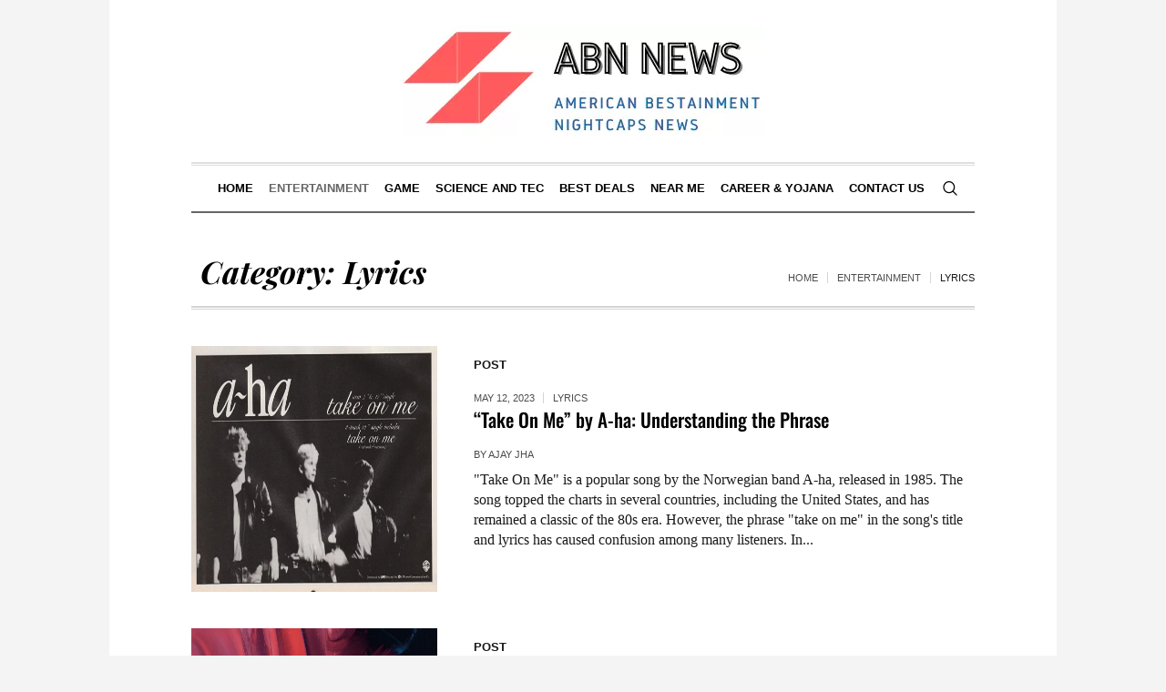

--- FILE ---
content_type: text/html; charset=UTF-8
request_url: https://abnnews.in/category/entertainment/lyrics/?filter_by=random_posts
body_size: 45608
content:
<!DOCTYPE html>
<html lang="en-US" class="cmsmasters_html">
<head>
<meta name="viewport" content="width=device-width, initial-scale=1.0">
<meta charset="UTF-8" />
<meta name="format-detection" content="telephone=no" />
<meta name='robots' content='noindex, follow' />
<meta property="og:locale" content="en_US" />
<meta property="og:type" content="article" />
<meta property="og:title" content="Lyrics Archives" />
<meta property="og:url" content="https://abnnews.in/category/entertainment/lyrics/" />
<meta property="og:site_name" content="ABN NEWS" />
<meta property="og:image" content="https://abnnews.in/wp-content/uploads/2021/06/ABN-News1.png" />
<meta property="og:image:width" content="326" />
<meta property="og:image:height" content="112" />
<meta property="og:image:type" content="image/png" />
<meta name="twitter:card" content="summary_large_image" />
<meta name="twitter:site" content="@ABNNews4" />
<meta name="generator" content="WordPress 6.9" />
<meta property="fb:pages" content="770513616668917" />
<meta property="ia:markup_url" content="https://abnnews.in/take-on-me-by-a-ha-understanding-the-phrase/?ia_markup=1" />
<meta name="generator" content="Site Kit by Google 1.168.0" />
<meta name="google-site-verification" content="tUXHoCUyc4vTVLk2iaN2e2J7tz437MObzq6FURCYdJQ" />
<meta name="naver-site-verification" content="" />
<meta name="msvalidate.01" content="D22DE53D1656C732B8BDBDEFA6C693E7" />
<meta name="facebook-domain-verification" content="v6spvm97xlvkupd7ew7cht4l6d7gdt" />
<meta name="a.validate.01" content="587a727f067e161406f8110d54e0e79d275d" />
<meta name="fo-verify" content="6abdfe01-9570-475b-8004-600ca94c6d4f">
<meta name="yandex-verification" content="ca872c79977cd95a" />
<meta name="google-adsense-platform-account" content="ca-host-pub-2644536267352236">
<meta name="google-adsense-platform-domain" content="sitekit.withgoogle.com">
<meta name="onesignal" content="wordpress-plugin"/>
<meta name="pwaforwp" content="wordpress-plugin"/>
<meta name="theme-color" content="#D5E0EB">
<meta name="apple-mobile-web-app-title" content="">
<meta name="application-name" content="">
<meta name="apple-mobile-web-app-capable" content="yes">
<meta name="apple-mobile-web-app-status-bar-style" content="default">
<meta name="mobile-web-app-capable" content="yes">
<meta name="apple-touch-fullscreen" content="yes">



<script id="bv-lazyload-images" data-cfasync="false" bv-exclude="true">var __defProp=Object.defineProperty;var __name=(target,value)=>__defProp(target,"name",{value,configurable:!0});var bv_lazyload_event_listener="load",bv_lazyload_events=["mousemove","click","keydown","wheel","touchmove","touchend"],bv_use_srcset_attr=!1,bv_style_observer,img_observer,picture_lazy_observer;bv_lazyload_event_listener=="load"?window.addEventListener("load",event=>{handle_lazyload_images()}):bv_lazyload_event_listener=="readystatechange"&&document.addEventListener("readystatechange",event=>{document.readyState==="interactive"&&handle_lazyload_images()});function add_lazyload_image_event_listeners(handle_lazyload_images2){bv_lazyload_events.forEach(function(event){document.addEventListener(event,handle_lazyload_images2,!0)})}__name(add_lazyload_image_event_listeners,"add_lazyload_image_event_listeners");function remove_lazyload_image_event_listeners(){bv_lazyload_events.forEach(function(event){document.removeEventListener(event,handle_lazyload_images,!0)})}__name(remove_lazyload_image_event_listeners,"remove_lazyload_image_event_listeners");function bv_replace_lazyloaded_image_url(element2){let src_value=element2.getAttribute("bv-data-src"),srcset_value=element2.getAttribute("bv-data-srcset"),currentSrc=element2.getAttribute("src");currentSrc&&currentSrc.startsWith("data:image/svg+xml")&&(bv_use_srcset_attr&&srcset_value&&element2.setAttribute("srcset",srcset_value),src_value&&element2.setAttribute("src",src_value))}__name(bv_replace_lazyloaded_image_url,"bv_replace_lazyloaded_image_url");function bv_replace_inline_style_image_url(element2){let bv_style_attr=element2.getAttribute("bv-data-style");if(console.log(bv_style_attr),bv_style_attr){let currentStyles=element2.getAttribute("style")||"",newStyle=currentStyles+(currentStyles?";":"")+bv_style_attr;element2.setAttribute("style",newStyle)}else console.log("BV_STYLE_ATTRIBUTE_NOT_FOUND : "+entry)}__name(bv_replace_inline_style_image_url,"bv_replace_inline_style_image_url");function handleLazyloadImages(entries){entries.map(entry2=>{entry2.isIntersecting&&(bv_replace_lazyloaded_image_url(entry2.target),img_observer.unobserve(entry2.target))})}__name(handleLazyloadImages,"handleLazyloadImages");function handleOnscreenInlineStyleImages(entries){entries.map(entry2=>{entry2.isIntersecting&&(bv_replace_inline_style_image_url(entry2.target),bv_style_observer.unobserve(entry2.target))})}__name(handleOnscreenInlineStyleImages,"handleOnscreenInlineStyleImages");function handlePictureTags(entries){entries.map(entry2=>{entry2.isIntersecting&&(bv_replace_picture_tag_url(entry2.target),picture_lazy_observer.unobserve(entry2.target))})}__name(handlePictureTags,"handlePictureTags");function bv_replace_picture_tag_url(element2){const child_elements=element2.children;for(let i=0;i<child_elements.length;i++){let child_elem=child_elements[i],_srcset=child_elem.getAttribute("bv-data-srcset"),_src=child_elem.getAttribute("bv-data-src");_srcset&&child_elem.setAttribute("srcset",_srcset),_src&&child_elem.setAttribute("src",_src),bv_replace_picture_tag_url(child_elem)}}__name(bv_replace_picture_tag_url,"bv_replace_picture_tag_url"),"IntersectionObserver"in window&&(bv_style_observer=new IntersectionObserver(handleOnscreenInlineStyleImages),img_observer=new IntersectionObserver(handleLazyloadImages),picture_lazy_observer=new IntersectionObserver(handlePictureTags));function handle_lazyload_images(){"IntersectionObserver"in window?(document.querySelectorAll(".bv-lazyload-bg-style").forEach(target_element=>{bv_style_observer.observe(target_element)}),document.querySelectorAll(".bv-lazyload-tag-img").forEach(img_element=>{img_observer.observe(img_element)}),document.querySelectorAll(".bv-lazyload-picture").forEach(picture_element=>{picture_lazy_observer.observe(picture_element)})):(document.querySelectorAll(".bv-lazyload-bg-style").forEach(target_element=>{bv_replace_inline_style_image_url(target_element)}),document.querySelectorAll(".bv-lazyload-tag-img").forEach(target_element=>{bv_replace_lazyloaded_image_url(target_element)}),document.querySelectorAll(".bv-lazyload-picture").forEach(picture_element=>{bv_replace_picture_tag_url(element)}))}__name(handle_lazyload_images,"handle_lazyload_images");
</script>

<script id="bv-dl-scripts-list" data-cfasync="false" bv-exclude="true">
var scriptAttrs = [{"attrs":{"type":"text\/javascript","src":"https:\/\/abnnews.in\/wp-content\/uploads\/al_opt_content\/SCRIPT\/c0.wp.com\/.\/c\/6.9\/wp-includes\/js\/jquery\/69491bc8a013288391539b95\/69491bc8a013288391539b95-16cb9084c573484b0cbcd8b282b41204_jquery.min.js","id":"jquery-core-js","defer":true,"data-cfasync":false,"async":false,"bv_inline_delayed":false},"bv_unique_id":"KkbAXHe8H9treIBiVFUA","reference":0},{"attrs":{"type":"text\/javascript","src":"https:\/\/abnnews.in\/wp-content\/uploads\/al_opt_content\/SCRIPT\/c0.wp.com\/.\/c\/6.9\/wp-includes\/js\/jquery\/69491bc8a013288391539b95\/69491bc8a013288391539b95-9ffeb32e2d9efbf8f70caabded242267_jquery-migrate.min.js","id":"jquery-migrate-js","defer":true,"data-cfasync":false,"async":false,"bv_inline_delayed":false},"bv_unique_id":"FULkOMk0bco6EY8Iz6QP","reference":1},{"attrs":{"type":"text\/javascript","src":"https:\/\/abnnews.in\/wp-content\/uploads\/al_opt_content\/SCRIPT\/abnnews.in\/.\/wp-content\/themes\/the-newspaper\/js\/69491bc8a013288391539b95\/69491bc8a013288391539b95-efc4af8c21061fb2831067a22ce0661a_debounced-resize.min.js?ver=1.0.0","id":"debounced-resize-js","defer":true,"data-cfasync":false,"async":false,"bv_inline_delayed":false},"bv_unique_id":"IJRG2eW9dkWMOMJ4xkf0","reference":2},{"attrs":{"type":"text\/javascript","src":"https:\/\/abnnews.in\/wp-content\/uploads\/al_opt_content\/SCRIPT\/abnnews.in\/.\/wp-content\/themes\/the-newspaper\/js\/69491bc8a013288391539b95\/69491bc8a013288391539b95-b2b8f7371315c14cd8ae6e2e419f6a47_modernizr.min.js?ver=1.0.0","id":"modernizr-js","defer":true,"data-cfasync":false,"async":false,"bv_inline_delayed":false},"bv_unique_id":"X0MBmRluEKyvK7vLGCbx","reference":3},{"attrs":{"type":"text\/javascript","src":"https:\/\/abnnews.in\/wp-content\/uploads\/al_opt_content\/SCRIPT\/abnnews.in\/.\/wp-content\/themes\/the-newspaper\/js\/69491bc8a013288391539b95\/69491bc8a013288391539b95-0cbe512db4a1fb2986b978256614a4fd_respond.min.js?ver=1.0.0","id":"respond-js","defer":true,"data-cfasync":false,"async":false,"bv_inline_delayed":false},"bv_unique_id":"gpugsjZjFGcSM14M0j8x","reference":4},{"attrs":{"type":"text\/javascript","src":"https:\/\/abnnews.in\/wp-content\/uploads\/al_opt_content\/SCRIPT\/abnnews.in\/.\/wp-content\/themes\/the-newspaper\/js\/69491bc8a013288391539b95\/69491bc8a013288391539b95-b4de1e45cebeb2a0aee61df7fd3f4548_jquery.iLightBox.min.js?ver=2.2.0","id":"iLightBox-js","defer":true,"data-cfasync":false,"async":false,"bv_inline_delayed":false},"bv_unique_id":"C87IfB34Ll2CIlxfQIon","reference":5},{"attrs":{"type":"text\/javascript","src":"https:\/\/www.googletagmanager.com\/gtag\/js?id=G-D11P28ZG7Z","id":"google_gtagjs-js","defer":true,"data-cfasync":false,"async":false,"bv_inline_delayed":false},"bv_unique_id":"JLUS5x8IgZI3XPqzv8w9","reference":6},{"attrs":{"type":"text\/javascript","id":"google_gtagjs-js-after","defer":true,"data-cfasync":false,"bv_inline_delayed":true,"async":false},"bv_unique_id":"EtX47wbbRMDkBI9JlWvM","reference":7},{"attrs":{"defer":true,"data-cfasync":false,"bv_inline_delayed":true,"type":"text\/javascript","async":false},"bv_unique_id":"00Xp1xZt4lmGIhrVdWV3","reference":8},{"attrs":{"src":"https:\/\/www.googletagmanager.com\/gtag\/js?id=G-PB5HMY9CPY","defer":true,"data-cfasync":false,"async":false,"bv_inline_delayed":false},"bv_unique_id":"UcLk0WdXYjns7r40twxR","reference":9},{"attrs":{"defer":true,"data-cfasync":false,"bv_inline_delayed":true,"type":"text\/javascript","async":false},"bv_unique_id":"qYJvA1X0D4lI04RTgGxN","reference":10},{"attrs":{"defer":true,"data-cfasync":false,"bv_inline_delayed":true,"type":"text\/javascript","async":false},"bv_unique_id":"1oV7b3WyWlaVKv4YU88R","reference":11},{"attrs":{"defer":true,"data-cfasync":false,"bv_inline_delayed":true,"type":"text\/javascript","async":false},"bv_unique_id":"FZkdDGHz2G2MDHBo1Em6","reference":12},{"attrs":{"type":"text\/javascript","src":"https:\/\/pagead2.googlesyndication.com\/pagead\/js\/adsbygoogle.js?client=ca-pub-5868362800063180&host=ca-host-pub-2644536267352236","crossorigin":"anonymous","defer":true,"data-cfasync":false,"async":false,"bv_inline_delayed":false},"bv_unique_id":"h54UpsuZkcRMWbmbvLTR","reference":13},{"attrs":{"custom-element":"amp-auto-ads","src":"https:\/\/cdn.ampproject.org\/v0\/amp-auto-ads-0.1.js","defer":true,"data-cfasync":false,"async":false,"bv_inline_delayed":false},"bv_unique_id":"ksgZOyTCvQq1Ce0nE3UM","reference":14},{"attrs":{"src":"\/\/rum-static.pingdom.net\/pa-62c28975405b1d0011000f83.js","defer":true,"data-cfasync":false,"async":false,"bv_inline_delayed":false},"bv_unique_id":"mSJId8KQTCQyzoLwRV8c","reference":15},{"attrs":{"defer":true,"data-cfasync":false,"bv_inline_delayed":true,"type":"text\/javascript","async":false},"bv_unique_id":"sgUD2aqu28i5aUKuXRVu","reference":16},{"attrs":{"type":"text\/javascript","src":"https:\/\/abnnews.in\/wp-content\/uploads\/al_opt_content\/SCRIPT\/abnnews.in\/.\/wp-content\/plugins\/embed-any-document\/js\/69491bc8a013288391539b95\/69491bc8a013288391539b95-c8bae8661a5b7655d34959c86563594b_pdfobject.min.js?ver=2.7.12","id":"awsm-ead-pdf-object-js","defer":true,"data-cfasync":false,"async":false,"bv_inline_delayed":false},"bv_unique_id":"vEXEAGfgrF0YKSarWoAG","reference":17},{"attrs":{"type":"text\/javascript","id":"awsm-ead-public-js-extra","defer":true,"data-cfasync":false,"bv_inline_delayed":true,"async":false},"bv_unique_id":"AjTaOTyCHCeY1xsRnnfR","reference":18},{"attrs":{"type":"text\/javascript","src":"https:\/\/abnnews.in\/wp-content\/uploads\/al_opt_content\/SCRIPT\/abnnews.in\/.\/wp-content\/plugins\/embed-any-document\/js\/69491bc8a013288391539b95\/69491bc8a013288391539b95-bfb5c4b8db834f65a2f2fa212fe6004b_embed-public.min.js?ver=2.7.12","id":"awsm-ead-public-js","defer":true,"data-cfasync":false,"async":false,"bv_inline_delayed":false},"bv_unique_id":"Jxp1ewzWdgTR7qeMnXck","reference":19},{"attrs":{"type":"text\/javascript","src":"https:\/\/abnnews.in\/wp-content\/uploads\/al_opt_content\/SCRIPT\/c0.wp.com\/.\/c\/6.9\/wp-includes\/js\/dist\/69491bc8a013288391539b95\/69491bc8a013288391539b95-90e932bd9e62583fc494c00498cfe7f5_hooks.min.js","id":"wp-hooks-js","defer":true,"data-cfasync":false,"async":false,"bv_inline_delayed":false},"bv_unique_id":"3PWiRqg7nlqlFLJ4xsh7","reference":20},{"attrs":{"type":"text\/javascript","src":"https:\/\/abnnews.in\/wp-content\/uploads\/al_opt_content\/SCRIPT\/c0.wp.com\/.\/c\/6.9\/wp-includes\/js\/dist\/69491bc8a013288391539b95\/69491bc8a013288391539b95-3a5838d1182eb0b11f5a58bfe26e2529_i18n.min.js","id":"wp-i18n-js","defer":true,"data-cfasync":false,"async":false,"bv_inline_delayed":false},"bv_unique_id":"pTlOCFnOwVonhc05wHJ3","reference":21},{"attrs":{"type":"text\/javascript","id":"wp-i18n-js-after","defer":true,"data-cfasync":false,"bv_inline_delayed":true,"async":false},"bv_unique_id":"9c1ZjDCtSIFWB5jRUds0","reference":22},{"attrs":{"type":"text\/javascript","src":"https:\/\/abnnews.in\/wp-content\/uploads\/al_opt_content\/SCRIPT\/abnnews.in\/.\/wp-content\/plugins\/contact-form-7\/includes\/swv\/js\/69491bc8a013288391539b95\/69491bc8a013288391539b95-96e7dc3f0e8559e4a3f3ca40b17ab9c3_index.js?ver=6.1.4","id":"swv-js","defer":true,"data-cfasync":false,"async":false,"bv_inline_delayed":false},"bv_unique_id":"3knQyguT95qIZpqC9cR9","reference":23},{"attrs":{"type":"text\/javascript","id":"contact-form-7-js-before","defer":true,"data-cfasync":false,"bv_inline_delayed":true,"async":false},"bv_unique_id":"0Ac6xeX3wrvwjQBhQHCl","reference":24},{"attrs":{"type":"text\/javascript","src":"https:\/\/abnnews.in\/wp-content\/uploads\/al_opt_content\/SCRIPT\/abnnews.in\/.\/wp-content\/plugins\/contact-form-7\/includes\/js\/69491bc8a013288391539b95\/69491bc8a013288391539b95-2912c657d0592cc532dff73d0d2ce7bb_index.js?ver=6.1.4","id":"contact-form-7-js","defer":true,"data-cfasync":false,"async":false,"bv_inline_delayed":false},"bv_unique_id":"BeemYPWMChQhrjwKYYew","reference":25},{"attrs":{"type":"text\/javascript","id":"analytify_track_miscellaneous-js-extra","defer":true,"data-cfasync":false,"bv_inline_delayed":true,"async":false},"bv_unique_id":"VpwoZp313zzsa32gIoSu","reference":26},{"attrs":{"type":"text\/javascript","src":"https:\/\/abnnews.in\/wp-content\/uploads\/al_opt_content\/SCRIPT\/abnnews.in\/.\/wp-content\/plugins\/wp-analytify\/assets\/js\/69491bc8a013288391539b95\/69491bc8a013288391539b95-c84d4e0dbe2a341a627509f1a94a56ae_miscellaneous-tracking.js?ver=7.1.3","id":"analytify_track_miscellaneous-js","defer":true,"data-cfasync":false,"async":false,"bv_inline_delayed":false},"bv_unique_id":"iR3uFm9rSFRBNEF7PHri","reference":27},{"attrs":{"type":"text\/javascript","src":"https:\/\/abnnews.in\/wp-content\/uploads\/al_opt_content\/SCRIPT\/abnnews.in\/.\/wp-content\/themes\/the-newspaper\/js\/69491bc8a013288391539b95\/69491bc8a013288391539b95-72d18244654f7ef34e2851c3b1336673_cmsmasters-hover-slider.min.js?ver=1.0.0","id":"cmsmasters-hover-slider-js","defer":true,"data-cfasync":false,"async":false,"bv_inline_delayed":false},"bv_unique_id":"SPEQHGntoPTlAJ86ko6V","reference":28},{"attrs":{"type":"text\/javascript","src":"https:\/\/abnnews.in\/wp-content\/uploads\/al_opt_content\/SCRIPT\/abnnews.in\/.\/wp-content\/themes\/the-newspaper\/js\/69491bc8a013288391539b95\/69491bc8a013288391539b95-172354ae4885d94e21b87b9641598114_easing.min.js?ver=1.0.0","id":"easing-js","defer":true,"data-cfasync":false,"async":false,"bv_inline_delayed":false},"bv_unique_id":"lxTXFBfuVajpPwM65gHr","reference":29},{"attrs":{"type":"text\/javascript","src":"https:\/\/abnnews.in\/wp-content\/uploads\/al_opt_content\/SCRIPT\/abnnews.in\/.\/wp-content\/themes\/the-newspaper\/js\/69491bc8a013288391539b95\/69491bc8a013288391539b95-077ba4537529911ee16cf879abebc83d_easy-pie-chart.min.js?ver=1.0.0","id":"easy-pie-chart-js","defer":true,"data-cfasync":false,"async":false,"bv_inline_delayed":false},"bv_unique_id":"uKrkbnuXWeFgyg1jg05H","reference":30},{"attrs":{"type":"text\/javascript","src":"https:\/\/abnnews.in\/wp-content\/uploads\/al_opt_content\/SCRIPT\/abnnews.in\/.\/wp-content\/themes\/the-newspaper\/js\/69491bc8a013288391539b95\/69491bc8a013288391539b95-a5a540501d41799a9c142dc3974a71e1_mousewheel.min.js?ver=1.0.0","id":"mousewheel-js","defer":true,"data-cfasync":false,"async":false,"bv_inline_delayed":false},"bv_unique_id":"PYRWRMHo07VnkDx9K7xM","reference":31},{"attrs":{"type":"text\/javascript","src":"https:\/\/abnnews.in\/wp-content\/uploads\/al_opt_content\/SCRIPT\/abnnews.in\/.\/wp-content\/themes\/the-newspaper\/js\/69491bc8a013288391539b95\/69491bc8a013288391539b95-c971af574317283c9c825fd360443518_owlcarousel.min.js?ver=1.0.0","id":"owlcarousel-js","defer":true,"data-cfasync":false,"async":false,"bv_inline_delayed":false},"bv_unique_id":"w0CK7RVTmgvegFBk0fkc","reference":32},{"attrs":{"type":"text\/javascript","src":"https:\/\/abnnews.in\/wp-content\/uploads\/al_opt_content\/SCRIPT\/c0.wp.com\/.\/c\/6.9\/wp-includes\/js\/69491bc8a013288391539b95\/69491bc8a013288391539b95-6823120876c9afc8929418c9a6f8e343_imagesloaded.min.js","id":"imagesloaded-js","defer":true,"data-cfasync":false,"async":false,"bv_inline_delayed":false},"bv_unique_id":"zOkvvpvG4FEYZR8Vk8wk","reference":33},{"attrs":{"type":"text\/javascript","src":"https:\/\/abnnews.in\/wp-content\/uploads\/al_opt_content\/SCRIPT\/abnnews.in\/.\/wp-content\/themes\/the-newspaper\/js\/69491bc8a013288391539b95\/69491bc8a013288391539b95-ba2b8abb15c7280d4c730bf98cbc61ec_request-animation-frame.min.js?ver=1.0.0","id":"request-animation-frame-js","defer":true,"data-cfasync":false,"async":false,"bv_inline_delayed":false},"bv_unique_id":"fmCNmoJ7FgYZd4mHjPEy","reference":34},{"attrs":{"type":"text\/javascript","src":"https:\/\/abnnews.in\/wp-content\/uploads\/al_opt_content\/SCRIPT\/abnnews.in\/.\/wp-content\/themes\/the-newspaper\/js\/69491bc8a013288391539b95\/69491bc8a013288391539b95-00791b136ad77e3070bd745dbb615d64_scrollspy.js?ver=1.0.0","id":"scrollspy-js","defer":true,"data-cfasync":false,"async":false,"bv_inline_delayed":false},"bv_unique_id":"KGxxFYTjpdt8D5aYHLhJ","reference":35},{"attrs":{"type":"text\/javascript","src":"https:\/\/abnnews.in\/wp-content\/uploads\/al_opt_content\/SCRIPT\/abnnews.in\/.\/wp-content\/themes\/the-newspaper\/js\/69491bc8a013288391539b95\/69491bc8a013288391539b95-df9116b716ba490a2b266e27567a1702_scroll-to.min.js?ver=1.0.0","id":"scroll-to-js","defer":true,"data-cfasync":false,"async":false,"bv_inline_delayed":false},"bv_unique_id":"rcHeU6xVLacmW12RVLIU","reference":36},{"attrs":{"type":"text\/javascript","src":"https:\/\/abnnews.in\/wp-content\/uploads\/al_opt_content\/SCRIPT\/abnnews.in\/.\/wp-content\/themes\/the-newspaper\/js\/69491bc8a013288391539b95\/69491bc8a013288391539b95-458112dd3d5a410a0ae5ef3ab8e6fc80_stellar.min.js?ver=1.0.0","id":"stellar-js","defer":true,"data-cfasync":false,"async":false,"bv_inline_delayed":false},"bv_unique_id":"DlrLfs9Hr57yhLJOf34n","reference":37},{"attrs":{"type":"text\/javascript","src":"https:\/\/abnnews.in\/wp-content\/uploads\/al_opt_content\/SCRIPT\/abnnews.in\/.\/wp-content\/themes\/the-newspaper\/js\/69491bc8a013288391539b95\/69491bc8a013288391539b95-5e7156c2627c88fd667dbf081e2c1e8e_waypoints.min.js?ver=1.0.0","id":"waypoints-js","defer":true,"data-cfasync":false,"async":false,"bv_inline_delayed":false},"bv_unique_id":"4U8FZ6PWJ7NzF2heqBti","reference":38},{"attrs":{"type":"text\/javascript","id":"the-newspaper-script-js-extra","defer":true,"data-cfasync":false,"bv_inline_delayed":true,"async":false},"bv_unique_id":"tLoxpNRxUG6OuerQSOSY","reference":39},{"attrs":{"type":"text\/javascript","src":"https:\/\/abnnews.in\/wp-content\/uploads\/al_opt_content\/SCRIPT\/abnnews.in\/.\/wp-content\/themes\/the-newspaper\/js\/69491bc8a013288391539b95\/69491bc8a013288391539b95-e99c2605a8b6801bdcc15ab11afb1ce2_jquery.script.js?ver=1.0.0","id":"the-newspaper-script-js","defer":true,"data-cfasync":false,"async":false,"bv_inline_delayed":false},"bv_unique_id":"vY2gE3d7FW4MtdHPYUuv","reference":40},{"attrs":{"type":"text\/javascript","id":"the-newspaper-theme-script-js-extra","defer":true,"data-cfasync":false,"bv_inline_delayed":true,"async":false},"bv_unique_id":"rEw6LdUS8iUm7SoLq2vK","reference":41},{"attrs":{"type":"text\/javascript","src":"https:\/\/abnnews.in\/wp-content\/uploads\/al_opt_content\/SCRIPT\/abnnews.in\/.\/wp-content\/themes\/the-newspaper\/theme-framework\/theme-style\/js\/69491bc8a013288391539b95\/69491bc8a013288391539b95-50997e56aeb6a20bcf677bd7abc90e0b_jquery.theme-script.js?ver=1.0.0","id":"the-newspaper-theme-script-js","defer":true,"data-cfasync":false,"async":false,"bv_inline_delayed":false},"bv_unique_id":"XYcB4ogxLoCGqeUKGd4K","reference":42},{"attrs":{"type":"text\/javascript","src":"https:\/\/abnnews.in\/wp-content\/uploads\/al_opt_content\/SCRIPT\/abnnews.in\/.\/wp-content\/themes\/the-newspaper\/js\/69491bc8a013288391539b95\/69491bc8a013288391539b95-d67570bdecc279f6f1f4ba753aa936ad_jquery.tweet.min.js?ver=1.3.1","id":"twitter-js","defer":true,"data-cfasync":false,"async":false,"bv_inline_delayed":false},"bv_unique_id":"T8eeHOCPOnYMAyC43XnR","reference":43},{"attrs":{"type":"text\/javascript","src":"https:\/\/abnnews.in\/wp-content\/uploads\/al_opt_content\/SCRIPT\/abnnews.in\/.\/wp-content\/themes\/the-newspaper\/js\/69491bc8a013288391539b95\/69491bc8a013288391539b95-59c25cba8ab3f9a847c70a59388550d8_smooth-sticky.min.js?ver=1.0.2","id":"smooth-sticky-js","defer":true,"data-cfasync":false,"async":false,"bv_inline_delayed":false},"bv_unique_id":"UAqQSQCQccraN3JbrI7Y","reference":44},{"attrs":{"type":"text\/javascript","id":"pwaforwp-js-js-extra","defer":true,"data-cfasync":false,"bv_inline_delayed":true,"async":false},"bv_unique_id":"svX9ZDurtOZm2OYSGVaH","reference":45},{"attrs":{"type":"text\/javascript","src":"https:\/\/abnnews.in\/wp-content\/uploads\/al_opt_content\/SCRIPT\/abnnews.in\/.\/wp-content\/plugins\/pwa-for-wp\/assets\/js\/69491bc8a013288391539b95\/69491bc8a013288391539b95-7289616505bdfd969043bfcd4a647ae7_pwaforwp.min.js?ver=1.7.82","id":"pwaforwp-js-js","defer":true,"data-cfasync":false,"async":false,"bv_inline_delayed":false},"bv_unique_id":"cKQPLk5q7pR81kYbQwu0","reference":46},{"attrs":{"type":"text\/javascript","src":"https:\/\/abnnews.in\/wp-content\/uploads\/al_opt_content\/SCRIPT\/abnnews.in\/.\/wp-content\/plugins\/pwa-for-wp\/assets\/js\/69491bc8a013288391539b95\/69491bc8a013288391539b95-21100fa4bd5b3a1d483de331ce59dde2_pwaforwp-video.min.js?ver=1.7.82","id":"pwaforwp-video-js-js","defer":true,"data-cfasync":false,"async":false,"bv_inline_delayed":false},"bv_unique_id":"lKESa098PL9uor0LgQw5","reference":47},{"attrs":{"type":"text\/javascript","id":"pwaforwp-download-js-js-extra","defer":true,"data-cfasync":false,"bv_inline_delayed":true,"async":false},"bv_unique_id":"bfUAbjToSXR2bGFPjEn6","reference":48},{"attrs":{"type":"text\/javascript","src":"https:\/\/abnnews.in\/wp-content\/uploads\/al_opt_content\/SCRIPT\/abnnews.in\/.\/wp-content\/plugins\/pwa-for-wp\/assets\/js\/69491bc8a013288391539b95\/69491bc8a013288391539b95-23052858ed01d1ad455908230c6f708f_pwaforwp-download.min.js?ver=1.7.82","id":"pwaforwp-download-js-js","defer":true,"data-cfasync":false,"async":false,"bv_inline_delayed":false},"bv_unique_id":"4jJvjutLYHtx4qnn7k8Z","reference":49},{"attrs":{"type":"text\/javascript","src":"https:\/\/abnnews.in\/wp-content\/uploads\/al_opt_content\/SCRIPT\/abnnews.in\/.\/69491bc8a013288391539b95\/69491bc8a013288391539b95-e4d680d548403aee7de018a38f584690_pwa-register-sw.js?ver=1.7.82","id":"pwa-main-script-js","defer":true,"data-cfasync":false,"async":false,"bv_inline_delayed":false},"bv_unique_id":"oF2WISE3PUXBn2SD0l6p","reference":50},{"attrs":{"type":"text\/javascript","id":"jetpack-stats-js-before","defer":true,"data-cfasync":false,"async":false,"bv_inline_delayed":true},"bv_unique_id":"ZZc8trIQKPTX3tsyvKKQ","reference":51},{"attrs":{"type":"module","defer":true,"data-cfasync":false,"bv_inline_delayed":true,"async":false},"bv_unique_id":"7t7srNygSSO2MWlZvbpg","reference":54},{"attrs":{"type":"text\/javascript","src":"https:\/\/stats.wp.com\/e-202552.js","id":"jetpack-stats-js","defer":true,"data-wp-strategy":"defer","data-cfasync":false,"async":false,"bv_inline_delayed":false,"is_first_defer_element":true},"bv_unique_id":"zsKasNY3fLoF8LKROziT","reference":52},{"attrs":{"type":"text\/javascript","src":"https:\/\/cdn.onesignal.com\/sdks\/web\/v16\/OneSignalSDK.page.js?ver=1.0.0","id":"remote_sdk-js","defer":true,"data-wp-strategy":"defer","data-cfasync":false,"async":false,"bv_inline_delayed":false},"bv_unique_id":"LltqDSDDl8SWaTlEpr9W","reference":53},{"attrs":{"src":"data:text\/javascript;base64, [base64]","id":"bv-trigger-listener","type":"text\/javascript","defer":true,"async":false},"bv_unique_id":"d6fe9c24159ed4a27d224d91c70f8fdc","reference":100000000}];
</script>
<script id="bv-web-worker" type="javascript/worker" data-cfasync="false" bv-exclude="true">var __defProp=Object.defineProperty;var __name=(target,value)=>__defProp(target,"name",{value,configurable:!0});self.onmessage=function(e){var counter=e.data.fetch_urls.length;e.data.fetch_urls.forEach(function(fetch_url){loadUrl(fetch_url,function(){console.log("DONE: "+fetch_url),counter=counter-1,counter===0&&self.postMessage({status:"SUCCESS"})})})};async function loadUrl(fetch_url,callback){try{var request=new Request(fetch_url,{mode:"no-cors",redirect:"follow"});await fetch(request),callback()}catch(fetchError){console.log("Fetch Error loading URL:",fetchError);try{var xhr=new XMLHttpRequest;xhr.onerror=callback,xhr.onload=callback,xhr.responseType="blob",xhr.open("GET",fetch_url,!0),xhr.send()}catch(xhrError){console.log("XHR Error loading URL:",xhrError),callback()}}}__name(loadUrl,"loadUrl");
</script>
<script id="bv-web-worker-handler" data-cfasync="false" bv-exclude="true">var __defProp=Object.defineProperty;var __name=(target,value)=>__defProp(target,"name",{value,configurable:!0});if(typeof scriptAttrs<"u"&&Array.isArray(scriptAttrs)&&scriptAttrs.length>0){const lastElement=scriptAttrs[scriptAttrs.length-1];if(lastElement.attrs&&lastElement.attrs.id==="bv-trigger-listener"){var bv_custom_ready_state_value="loading";Object.defineProperty(document,"readyState",{get:__name(function(){return bv_custom_ready_state_value},"get"),set:__name(function(){},"set")})}}if(typeof scriptAttrs>"u"||!Array.isArray(scriptAttrs))var scriptAttrs=[];if(typeof linkStyleAttrs>"u"||!Array.isArray(linkStyleAttrs))var linkStyleAttrs=[];function isMobileDevice(){return window.innerWidth<=500}__name(isMobileDevice,"isMobileDevice");var js_dom_loaded=!1;document.addEventListener("DOMContentLoaded",()=>{js_dom_loaded=!0});const EVENTS=["mousemove","click","keydown","wheel","touchmove","touchend"];var scriptUrls=[],styleUrls=[],bvEventCalled=!1,workerFinished=!1,functionExec=!1,scriptsInjected=!1,stylesInjected=!1,bv_load_event_fired=!1,autoInjectTimerStarted=!1;const BV_AUTO_INJECT_ENABLED=!0,BV_DESKTOP_AUTO_INJECT_DELAY=1e3,BV_MOBILE_AUTO_INJECT_DELAY=4e3,BV_WORKER_TIMEOUT_DURATION=3e3;scriptAttrs.forEach((scriptAttr,index)=>{scriptAttr.attrs.src&&!scriptAttr.attrs.src.includes("data:text/javascript")&&(scriptUrls[index]=scriptAttr.attrs.src)}),linkStyleAttrs.forEach((linkAttr,index)=>{styleUrls[index]=linkAttr.attrs.href});var fetchUrls=scriptUrls.concat(styleUrls);function addEventListeners(bvEventHandler2){EVENTS.forEach(function(event){document.addEventListener(event,bvEventFired,!0),document.addEventListener(event,bvEventHandler2,!0)})}__name(addEventListeners,"addEventListeners");function removeEventListeners(){EVENTS.forEach(function(event){document.removeEventListener(event,bvEventHandler,!0)})}__name(removeEventListeners,"removeEventListeners");function bvEventFired(){bvEventCalled||(bvEventCalled=!0,workerFinished=!0)}__name(bvEventFired,"bvEventFired");function bvGetElement(attributes,element){Object.keys(attributes).forEach(function(attr){attr==="async"?element.async=attributes[attr]:attr==="innerHTML"?element.innerHTML=atob(attributes[attr]):element.setAttribute(attr,attributes[attr])})}__name(bvGetElement,"bvGetElement");function bvAddElement(attr,element){var attributes=attr.attrs;if(attributes.bv_inline_delayed){let bvScriptId=attr.bv_unique_id,bvScriptElement=document.querySelector("[bv_unique_id='"+bvScriptId+"']");bvScriptElement?(!attributes.innerHTML&&!attributes.src&&bvScriptElement.textContent.trim()!==""&&(attributes.src="data:text/javascript;base64, "+btoa(unescape(encodeURIComponent(bvScriptElement.textContent)))),bvGetElement(attributes,element),bvScriptElement.after(element)):console.log(`Script not found for ${bvScriptId}`)}else{bvGetElement(attributes,element);var templateId=attr.bv_unique_id,targetElement=document.querySelector("[id='"+templateId+"']");targetElement&&targetElement.after(element)}}__name(bvAddElement,"bvAddElement");function injectStyles(){if(stylesInjected){console.log("Styles already injected, skipping");return}stylesInjected=!0,document.querySelectorAll('style[type="bv_inline_delayed_css"], template[id]').forEach(element=>{if(element.tagName.toLowerCase()==="style"){var new_style=document.createElement("style");new_style.type="text/css",new_style.textContent=element.textContent,element.after(new_style),new_style.parentNode?element.remove():console.log("PARENT NODE NOT FOUND")}else if(element.tagName.toLowerCase()==="template"){var templateId=element.id,linkStyleAttr=linkStyleAttrs.find(attr=>attr.bv_unique_id===templateId);if(linkStyleAttr){var link=document.createElement("link");bvAddElement(linkStyleAttr,link),element.parentNode&&element.parentNode.replaceChild(link,element),console.log("EXTERNAL STYLE ADDED")}else console.log(`No linkStyleAttr found for template ID ${templateId}`)}}),linkStyleAttrs.forEach((linkStyleAttr,index)=>{console.log("STYLE ADDED");var element=document.createElement("link");bvAddElement(linkStyleAttr,element)})}__name(injectStyles,"injectStyles");function injectScripts(){if(scriptsInjected){console.log("Scripts already injected, skipping");return}scriptsInjected=!0;let last_script_element;scriptAttrs.forEach((scriptAttr,index)=>{if(bv_custom_ready_state_value==="loading"&&scriptAttr.attrs&&scriptAttr.attrs.is_first_defer_element===!0)if(last_script_element){const readyStateScript=document.createElement("script");readyStateScript.src="data:text/javascript;base64, "+btoa(unescape(encodeURIComponent("bv_custom_ready_state_value = 'interactive';"))),readyStateScript.async=!1,last_script_element.after(readyStateScript)}else bv_custom_ready_state_value="interactive",console.log('Ready state manually set to "interactive"');console.log("JS ADDED");var element=document.createElement("script");last_script_element=element,bvAddElement(scriptAttr,element)})}__name(injectScripts,"injectScripts");function bvEventHandler(){console.log("EVENT FIRED"),js_dom_loaded&&bvEventCalled&&workerFinished&&!functionExec&&(functionExec=!0,injectStyles(),injectScripts(),removeEventListeners())}__name(bvEventHandler,"bvEventHandler");function autoInjectScriptsAfterLoad(){js_dom_loaded&&workerFinished&&!scriptsInjected&&!stylesInjected&&(console.log("Auto-injecting styles and scripts after timer"),injectStyles(),injectScripts())}__name(autoInjectScriptsAfterLoad,"autoInjectScriptsAfterLoad");function startAutoInjectTimer(){if(BV_AUTO_INJECT_ENABLED&&!autoInjectTimerStarted&&bv_load_event_fired&&!bvEventCalled){autoInjectTimerStarted=!0;var delay=isMobileDevice()?BV_MOBILE_AUTO_INJECT_DELAY:BV_DESKTOP_AUTO_INJECT_DELAY;console.log("Starting auto-inject timer with delay: "+delay+"ms"),setTimeout(function(){autoInjectScriptsAfterLoad()},delay)}}__name(startAutoInjectTimer,"startAutoInjectTimer"),addEventListeners(bvEventHandler);var requestObject=window.URL||window.webkitURL,bvWorker=new Worker(requestObject.createObjectURL(new Blob([document.getElementById("bv-web-worker").textContent],{type:"text/javascript"})));bvWorker.onmessage=function(e){e.data.status==="SUCCESS"&&(console.log("WORKER_FINISHED"),workerFinished=!0,bvEventHandler(),startAutoInjectTimer())},addEventListener("load",()=>{bvEventHandler(),bv_call_fetch_urls(),bv_load_event_fired=!0});function bv_call_fetch_urls(){!bv_load_event_fired&&!workerFinished&&(bvWorker.postMessage({fetch_urls:fetchUrls}),bv_initiate_worker_timer())}__name(bv_call_fetch_urls,"bv_call_fetch_urls"),setTimeout(function(){bv_call_fetch_urls()},5e3);function bv_initiate_worker_timer(){setTimeout(function(){workerFinished||(console.log("WORKER_TIMEDOUT"),workerFinished=!0,bvWorker.terminate()),bvEventHandler(),startAutoInjectTimer()},BV_WORKER_TIMEOUT_DURATION)}__name(bv_initiate_worker_timer,"bv_initiate_worker_timer");
</script>




<link rel="profile" href="//gmpg.org/xfn/11" />
<link rel="pingback" href="https://abnnews.in/xmlrpc.php" />


	
	<title>Lyrics Archives - ABN NEWS</title>
	
	
	
	
	
	
	
	
	
	
	
	<script type="application/ld+json" class="yoast-schema-graph">{"@context":"https://schema.org","@graph":[{"@type":"CollectionPage","@id":"https://abnnews.in/category/entertainment/lyrics/","url":"https://abnnews.in/category/entertainment/lyrics/","name":"Lyrics Archives - ABN NEWS","isPartOf":{"@id":"https://abnnews.in/#website"},"primaryImageOfPage":{"@id":"https://abnnews.in/category/entertainment/lyrics/#primaryimage"},"image":{"@id":"https://abnnews.in/category/entertainment/lyrics/#primaryimage"},"thumbnailUrl":"https://abnnews.in/wp-content/uploads/2023/05/Take-On-Me-by-A-ha-Understanding-the-Phrase.webp","breadcrumb":{"@id":"https://abnnews.in/category/entertainment/lyrics/#breadcrumb"},"inLanguage":"en-US"},{"@type":"ImageObject","inLanguage":"en-US","@id":"https://abnnews.in/category/entertainment/lyrics/#primaryimage","url":"https://abnnews.in/wp-content/uploads/2023/05/Take-On-Me-by-A-ha-Understanding-the-Phrase.webp","contentUrl":"https://abnnews.in/wp-content/uploads/2023/05/Take-On-Me-by-A-ha-Understanding-the-Phrase.webp","width":1000,"height":666,"caption":"Take On Me by A ha Understanding the Phrase"},{"@type":"BreadcrumbList","@id":"https://abnnews.in/category/entertainment/lyrics/#breadcrumb","itemListElement":[{"@type":"ListItem","position":1,"name":"Home","item":"https://abnnews.in/"},{"@type":"ListItem","position":2,"name":"Entertainment","item":"https://abnnews.in/category/entertainment/"},{"@type":"ListItem","position":3,"name":"Lyrics"}]},{"@type":"WebSite","@id":"https://abnnews.in/#website","url":"https://abnnews.in/","name":"ABN NEWS","description":"American Bestainment Nightcaps News","publisher":{"@id":"https://abnnews.in/#/schema/person/333f9723decc685673405097840867a1"},"potentialAction":[{"@type":"SearchAction","target":{"@type":"EntryPoint","urlTemplate":"https://abnnews.in/?s={search_term_string}"},"query-input":{"@type":"PropertyValueSpecification","valueRequired":true,"valueName":"search_term_string"}}],"inLanguage":"en-US"},{"@type":["Person","Organization"],"@id":"https://abnnews.in/#/schema/person/333f9723decc685673405097840867a1","name":"Ajay Jha","image":{"@type":"ImageObject","inLanguage":"en-US","@id":"https://abnnews.in/#/schema/person/image/","url":"https://abnnews.in/wp-content/uploads/2021/12/abn-news-n1.webp","contentUrl":"https://abnnews.in/wp-content/uploads/2021/12/abn-news-n1.webp","width":397,"height":122,"caption":"Ajay Jha"},"logo":{"@id":"https://abnnews.in/#/schema/person/image/"},"sameAs":["https://abnnews.in/"]}]}</script>
	


<link rel="manifest" href="/pwa-manifest.json">
<link rel="apple-touch-icon" sizes="512x512" href="https://abnnews.in/wp-content/plugins/pwa-for-wp/images/logo-512x512.png">
<link rel="apple-touch-icon-precomposed" sizes="192x192" href="https://abnnews.in/wp-content/plugins/pwa-for-wp/images/logo.png">
<link rel='dns-prefetch' href='//www.googletagmanager.com' />
<link rel='dns-prefetch' href='//stats.wp.com' />

<link rel='dns-prefetch' href='//pagead2.googlesyndication.com' />
<link rel='preconnect' href='//i0.wp.com' />
<link rel='preconnect' href='//c0.wp.com' />
<link rel="alternate" type="application/rss+xml" title="ABN NEWS &raquo; Feed" href="https://abnnews.in/feed/" />
<link rel="alternate" type="application/rss+xml" title="ABN NEWS &raquo; Comments Feed" href="https://abnnews.in/comments/feed/" />
<link rel="alternate" type="application/rss+xml" title="ABN NEWS &raquo; Lyrics Category Feed" href="https://abnnews.in/category/entertainment/lyrics/feed/" />
		
		
					
				
		<style id='wp-img-auto-sizes-contain-inline-css' type='text/css'>
img:is([sizes=auto i],[sizes^="auto," i]){contain-intrinsic-size:3000px 1500px}
/*# sourceURL=wp-img-auto-sizes-contain-inline-css */
</style>
<style id='wp-emoji-styles-inline-css' type='text/css'>

	img.wp-smiley, img.emoji {
		display: inline !important;
		border: none !important;
		box-shadow: none !important;
		height: 1em !important;
		width: 1em !important;
		margin: 0 0.07em !important;
		vertical-align: -0.1em !important;
		background: none !important;
		padding: 0 !important;
	}
/*# sourceURL=wp-emoji-styles-inline-css */
</style>
<style id='wp-block-library-inline-css' type='text/css'>
:root{--wp-block-synced-color:#7a00df;--wp-block-synced-color--rgb:122,0,223;--wp-bound-block-color:var(--wp-block-synced-color);--wp-editor-canvas-background:#ddd;--wp-admin-theme-color:#007cba;--wp-admin-theme-color--rgb:0,124,186;--wp-admin-theme-color-darker-10:#006ba1;--wp-admin-theme-color-darker-10--rgb:0,107,160.5;--wp-admin-theme-color-darker-20:#005a87;--wp-admin-theme-color-darker-20--rgb:0,90,135;--wp-admin-border-width-focus:2px}@media (min-resolution:192dpi){:root{--wp-admin-border-width-focus:1.5px}}.wp-element-button{cursor:pointer}:root .has-very-light-gray-background-color{background-color:#eee}:root .has-very-dark-gray-background-color{background-color:#313131}:root .has-very-light-gray-color{color:#eee}:root .has-very-dark-gray-color{color:#313131}:root .has-vivid-green-cyan-to-vivid-cyan-blue-gradient-background{background:linear-gradient(135deg,#00d084,#0693e3)}:root .has-purple-crush-gradient-background{background:linear-gradient(135deg,#34e2e4,#4721fb 50%,#ab1dfe)}:root .has-hazy-dawn-gradient-background{background:linear-gradient(135deg,#faaca8,#dad0ec)}:root .has-subdued-olive-gradient-background{background:linear-gradient(135deg,#fafae1,#67a671)}:root .has-atomic-cream-gradient-background{background:linear-gradient(135deg,#fdd79a,#004a59)}:root .has-nightshade-gradient-background{background:linear-gradient(135deg,#330968,#31cdcf)}:root .has-midnight-gradient-background{background:linear-gradient(135deg,#020381,#2874fc)}:root{--wp--preset--font-size--normal:16px;--wp--preset--font-size--huge:42px}.has-regular-font-size{font-size:1em}.has-larger-font-size{font-size:2.625em}.has-normal-font-size{font-size:var(--wp--preset--font-size--normal)}.has-huge-font-size{font-size:var(--wp--preset--font-size--huge)}.has-text-align-center{text-align:center}.has-text-align-left{text-align:left}.has-text-align-right{text-align:right}.has-fit-text{white-space:nowrap!important}#end-resizable-editor-section{display:none}.aligncenter{clear:both}.items-justified-left{justify-content:flex-start}.items-justified-center{justify-content:center}.items-justified-right{justify-content:flex-end}.items-justified-space-between{justify-content:space-between}.screen-reader-text{border:0;clip-path:inset(50%);height:1px;margin:-1px;overflow:hidden;padding:0;position:absolute;width:1px;word-wrap:normal!important}.screen-reader-text:focus{background-color:#ddd;clip-path:none;color:#444;display:block;font-size:1em;height:auto;left:5px;line-height:normal;padding:15px 23px 14px;text-decoration:none;top:5px;width:auto;z-index:100000}html :where(.has-border-color){border-style:solid}html :where([style*=border-top-color]){border-top-style:solid}html :where([style*=border-right-color]){border-right-style:solid}html :where([style*=border-bottom-color]){border-bottom-style:solid}html :where([style*=border-left-color]){border-left-style:solid}html :where([style*=border-width]){border-style:solid}html :where([style*=border-top-width]){border-top-style:solid}html :where([style*=border-right-width]){border-right-style:solid}html :where([style*=border-bottom-width]){border-bottom-style:solid}html :where([style*=border-left-width]){border-left-style:solid}html :where(img[class*=wp-image-]){height:auto;max-width:100%}:where(figure){margin:0 0 1em}html :where(.is-position-sticky){--wp-admin--admin-bar--position-offset:var(--wp-admin--admin-bar--height,0px)}@media screen and (max-width:600px){html :where(.is-position-sticky){--wp-admin--admin-bar--position-offset:0px}}

/*# sourceURL=wp-block-library-inline-css */
</style><style id='wp-block-heading-inline-css' type='text/css'>
h1:where(.wp-block-heading).has-background,h2:where(.wp-block-heading).has-background,h3:where(.wp-block-heading).has-background,h4:where(.wp-block-heading).has-background,h5:where(.wp-block-heading).has-background,h6:where(.wp-block-heading).has-background{padding:1.25em 2.375em}h1.has-text-align-left[style*=writing-mode]:where([style*=vertical-lr]),h1.has-text-align-right[style*=writing-mode]:where([style*=vertical-rl]),h2.has-text-align-left[style*=writing-mode]:where([style*=vertical-lr]),h2.has-text-align-right[style*=writing-mode]:where([style*=vertical-rl]),h3.has-text-align-left[style*=writing-mode]:where([style*=vertical-lr]),h3.has-text-align-right[style*=writing-mode]:where([style*=vertical-rl]),h4.has-text-align-left[style*=writing-mode]:where([style*=vertical-lr]),h4.has-text-align-right[style*=writing-mode]:where([style*=vertical-rl]),h5.has-text-align-left[style*=writing-mode]:where([style*=vertical-lr]),h5.has-text-align-right[style*=writing-mode]:where([style*=vertical-rl]),h6.has-text-align-left[style*=writing-mode]:where([style*=vertical-lr]),h6.has-text-align-right[style*=writing-mode]:where([style*=vertical-rl]){rotate:180deg}
/*# sourceURL=https://c0.wp.com/c/6.9/wp-includes/blocks/heading/style.min.css */
</style>
<style id='wp-block-list-inline-css' type='text/css'>
ol,ul{box-sizing:border-box}:root :where(.wp-block-list.has-background){padding:1.25em 2.375em}
/*# sourceURL=https://c0.wp.com/c/6.9/wp-includes/blocks/list/style.min.css */
</style>
<style id='wp-block-paragraph-inline-css' type='text/css'>
.is-small-text{font-size:.875em}.is-regular-text{font-size:1em}.is-large-text{font-size:2.25em}.is-larger-text{font-size:3em}.has-drop-cap:not(:focus):first-letter{float:left;font-size:8.4em;font-style:normal;font-weight:100;line-height:.68;margin:.05em .1em 0 0;text-transform:uppercase}body.rtl .has-drop-cap:not(:focus):first-letter{float:none;margin-left:.1em}p.has-drop-cap.has-background{overflow:hidden}:root :where(p.has-background){padding:1.25em 2.375em}:where(p.has-text-color:not(.has-link-color)) a{color:inherit}p.has-text-align-left[style*="writing-mode:vertical-lr"],p.has-text-align-right[style*="writing-mode:vertical-rl"]{rotate:180deg}
/*# sourceURL=https://c0.wp.com/c/6.9/wp-includes/blocks/paragraph/style.min.css */
</style>
<style id='global-styles-inline-css' type='text/css'>
:root{--wp--preset--aspect-ratio--square: 1;--wp--preset--aspect-ratio--4-3: 4/3;--wp--preset--aspect-ratio--3-4: 3/4;--wp--preset--aspect-ratio--3-2: 3/2;--wp--preset--aspect-ratio--2-3: 2/3;--wp--preset--aspect-ratio--16-9: 16/9;--wp--preset--aspect-ratio--9-16: 9/16;--wp--preset--color--black: #000000;--wp--preset--color--cyan-bluish-gray: #abb8c3;--wp--preset--color--white: #ffffff;--wp--preset--color--pale-pink: #f78da7;--wp--preset--color--vivid-red: #cf2e2e;--wp--preset--color--luminous-vivid-orange: #ff6900;--wp--preset--color--luminous-vivid-amber: #fcb900;--wp--preset--color--light-green-cyan: #7bdcb5;--wp--preset--color--vivid-green-cyan: #00d084;--wp--preset--color--pale-cyan-blue: #8ed1fc;--wp--preset--color--vivid-cyan-blue: #0693e3;--wp--preset--color--vivid-purple: #9b51e0;--wp--preset--color--color-1: #000000;--wp--preset--color--color-2: #ffffff;--wp--preset--color--color-3: #000000;--wp--preset--color--color-4: #000000;--wp--preset--color--color-5: #000000;--wp--preset--color--color-6: #f4f4f4;--wp--preset--color--color-7: #d4d4d4;--wp--preset--color--color-8: #dfdfdf;--wp--preset--gradient--vivid-cyan-blue-to-vivid-purple: linear-gradient(135deg,rgb(6,147,227) 0%,rgb(155,81,224) 100%);--wp--preset--gradient--light-green-cyan-to-vivid-green-cyan: linear-gradient(135deg,rgb(122,220,180) 0%,rgb(0,208,130) 100%);--wp--preset--gradient--luminous-vivid-amber-to-luminous-vivid-orange: linear-gradient(135deg,rgb(252,185,0) 0%,rgb(255,105,0) 100%);--wp--preset--gradient--luminous-vivid-orange-to-vivid-red: linear-gradient(135deg,rgb(255,105,0) 0%,rgb(207,46,46) 100%);--wp--preset--gradient--very-light-gray-to-cyan-bluish-gray: linear-gradient(135deg,rgb(238,238,238) 0%,rgb(169,184,195) 100%);--wp--preset--gradient--cool-to-warm-spectrum: linear-gradient(135deg,rgb(74,234,220) 0%,rgb(151,120,209) 20%,rgb(207,42,186) 40%,rgb(238,44,130) 60%,rgb(251,105,98) 80%,rgb(254,248,76) 100%);--wp--preset--gradient--blush-light-purple: linear-gradient(135deg,rgb(255,206,236) 0%,rgb(152,150,240) 100%);--wp--preset--gradient--blush-bordeaux: linear-gradient(135deg,rgb(254,205,165) 0%,rgb(254,45,45) 50%,rgb(107,0,62) 100%);--wp--preset--gradient--luminous-dusk: linear-gradient(135deg,rgb(255,203,112) 0%,rgb(199,81,192) 50%,rgb(65,88,208) 100%);--wp--preset--gradient--pale-ocean: linear-gradient(135deg,rgb(255,245,203) 0%,rgb(182,227,212) 50%,rgb(51,167,181) 100%);--wp--preset--gradient--electric-grass: linear-gradient(135deg,rgb(202,248,128) 0%,rgb(113,206,126) 100%);--wp--preset--gradient--midnight: linear-gradient(135deg,rgb(2,3,129) 0%,rgb(40,116,252) 100%);--wp--preset--font-size--small: 13px;--wp--preset--font-size--medium: 20px;--wp--preset--font-size--large: 36px;--wp--preset--font-size--x-large: 42px;--wp--preset--spacing--20: 0.44rem;--wp--preset--spacing--30: 0.67rem;--wp--preset--spacing--40: 1rem;--wp--preset--spacing--50: 1.5rem;--wp--preset--spacing--60: 2.25rem;--wp--preset--spacing--70: 3.38rem;--wp--preset--spacing--80: 5.06rem;--wp--preset--shadow--natural: 6px 6px 9px rgba(0, 0, 0, 0.2);--wp--preset--shadow--deep: 12px 12px 50px rgba(0, 0, 0, 0.4);--wp--preset--shadow--sharp: 6px 6px 0px rgba(0, 0, 0, 0.2);--wp--preset--shadow--outlined: 6px 6px 0px -3px rgb(255, 255, 255), 6px 6px rgb(0, 0, 0);--wp--preset--shadow--crisp: 6px 6px 0px rgb(0, 0, 0);}:where(.is-layout-flex){gap: 0.5em;}:where(.is-layout-grid){gap: 0.5em;}body .is-layout-flex{display: flex;}.is-layout-flex{flex-wrap: wrap;align-items: center;}.is-layout-flex > :is(*, div){margin: 0;}body .is-layout-grid{display: grid;}.is-layout-grid > :is(*, div){margin: 0;}:where(.wp-block-columns.is-layout-flex){gap: 2em;}:where(.wp-block-columns.is-layout-grid){gap: 2em;}:where(.wp-block-post-template.is-layout-flex){gap: 1.25em;}:where(.wp-block-post-template.is-layout-grid){gap: 1.25em;}.has-black-color{color: var(--wp--preset--color--black) !important;}.has-cyan-bluish-gray-color{color: var(--wp--preset--color--cyan-bluish-gray) !important;}.has-white-color{color: var(--wp--preset--color--white) !important;}.has-pale-pink-color{color: var(--wp--preset--color--pale-pink) !important;}.has-vivid-red-color{color: var(--wp--preset--color--vivid-red) !important;}.has-luminous-vivid-orange-color{color: var(--wp--preset--color--luminous-vivid-orange) !important;}.has-luminous-vivid-amber-color{color: var(--wp--preset--color--luminous-vivid-amber) !important;}.has-light-green-cyan-color{color: var(--wp--preset--color--light-green-cyan) !important;}.has-vivid-green-cyan-color{color: var(--wp--preset--color--vivid-green-cyan) !important;}.has-pale-cyan-blue-color{color: var(--wp--preset--color--pale-cyan-blue) !important;}.has-vivid-cyan-blue-color{color: var(--wp--preset--color--vivid-cyan-blue) !important;}.has-vivid-purple-color{color: var(--wp--preset--color--vivid-purple) !important;}.has-black-background-color{background-color: var(--wp--preset--color--black) !important;}.has-cyan-bluish-gray-background-color{background-color: var(--wp--preset--color--cyan-bluish-gray) !important;}.has-white-background-color{background-color: var(--wp--preset--color--white) !important;}.has-pale-pink-background-color{background-color: var(--wp--preset--color--pale-pink) !important;}.has-vivid-red-background-color{background-color: var(--wp--preset--color--vivid-red) !important;}.has-luminous-vivid-orange-background-color{background-color: var(--wp--preset--color--luminous-vivid-orange) !important;}.has-luminous-vivid-amber-background-color{background-color: var(--wp--preset--color--luminous-vivid-amber) !important;}.has-light-green-cyan-background-color{background-color: var(--wp--preset--color--light-green-cyan) !important;}.has-vivid-green-cyan-background-color{background-color: var(--wp--preset--color--vivid-green-cyan) !important;}.has-pale-cyan-blue-background-color{background-color: var(--wp--preset--color--pale-cyan-blue) !important;}.has-vivid-cyan-blue-background-color{background-color: var(--wp--preset--color--vivid-cyan-blue) !important;}.has-vivid-purple-background-color{background-color: var(--wp--preset--color--vivid-purple) !important;}.has-black-border-color{border-color: var(--wp--preset--color--black) !important;}.has-cyan-bluish-gray-border-color{border-color: var(--wp--preset--color--cyan-bluish-gray) !important;}.has-white-border-color{border-color: var(--wp--preset--color--white) !important;}.has-pale-pink-border-color{border-color: var(--wp--preset--color--pale-pink) !important;}.has-vivid-red-border-color{border-color: var(--wp--preset--color--vivid-red) !important;}.has-luminous-vivid-orange-border-color{border-color: var(--wp--preset--color--luminous-vivid-orange) !important;}.has-luminous-vivid-amber-border-color{border-color: var(--wp--preset--color--luminous-vivid-amber) !important;}.has-light-green-cyan-border-color{border-color: var(--wp--preset--color--light-green-cyan) !important;}.has-vivid-green-cyan-border-color{border-color: var(--wp--preset--color--vivid-green-cyan) !important;}.has-pale-cyan-blue-border-color{border-color: var(--wp--preset--color--pale-cyan-blue) !important;}.has-vivid-cyan-blue-border-color{border-color: var(--wp--preset--color--vivid-cyan-blue) !important;}.has-vivid-purple-border-color{border-color: var(--wp--preset--color--vivid-purple) !important;}.has-vivid-cyan-blue-to-vivid-purple-gradient-background{background: var(--wp--preset--gradient--vivid-cyan-blue-to-vivid-purple) !important;}.has-light-green-cyan-to-vivid-green-cyan-gradient-background{background: var(--wp--preset--gradient--light-green-cyan-to-vivid-green-cyan) !important;}.has-luminous-vivid-amber-to-luminous-vivid-orange-gradient-background{background: var(--wp--preset--gradient--luminous-vivid-amber-to-luminous-vivid-orange) !important;}.has-luminous-vivid-orange-to-vivid-red-gradient-background{background: var(--wp--preset--gradient--luminous-vivid-orange-to-vivid-red) !important;}.has-very-light-gray-to-cyan-bluish-gray-gradient-background{background: var(--wp--preset--gradient--very-light-gray-to-cyan-bluish-gray) !important;}.has-cool-to-warm-spectrum-gradient-background{background: var(--wp--preset--gradient--cool-to-warm-spectrum) !important;}.has-blush-light-purple-gradient-background{background: var(--wp--preset--gradient--blush-light-purple) !important;}.has-blush-bordeaux-gradient-background{background: var(--wp--preset--gradient--blush-bordeaux) !important;}.has-luminous-dusk-gradient-background{background: var(--wp--preset--gradient--luminous-dusk) !important;}.has-pale-ocean-gradient-background{background: var(--wp--preset--gradient--pale-ocean) !important;}.has-electric-grass-gradient-background{background: var(--wp--preset--gradient--electric-grass) !important;}.has-midnight-gradient-background{background: var(--wp--preset--gradient--midnight) !important;}.has-small-font-size{font-size: var(--wp--preset--font-size--small) !important;}.has-medium-font-size{font-size: var(--wp--preset--font-size--medium) !important;}.has-large-font-size{font-size: var(--wp--preset--font-size--large) !important;}.has-x-large-font-size{font-size: var(--wp--preset--font-size--x-large) !important;}
/*# sourceURL=global-styles-inline-css */
</style>

<style id='classic-theme-styles-inline-css' type='text/css'>
/*! This file is auto-generated */
.wp-block-button__link{color:#fff;background-color:#32373c;border-radius:9999px;box-shadow:none;text-decoration:none;padding:calc(.667em + 2px) calc(1.333em + 2px);font-size:1.125em}.wp-block-file__button{background:#32373c;color:#fff;text-decoration:none}
/*# sourceURL=/wp-includes/css/classic-themes.min.css */
</style>
<link rel='stylesheet' id='awsm-ead-public-css' href='https://abnnews.in/wp-content/plugins/embed-any-document/css/embed-public.min.css?ver=2.7.12' type='text/css' media='all' />
<link rel='stylesheet' id='contact-form-7-css' href='https://abnnews.in/wp-content/plugins/contact-form-7/includes/css/styles.css?ver=6.1.4' type='text/css' media='all' />
<link rel='stylesheet' id='the-newspaper-theme-style-css' href='https://abnnews.in/wp-content/themes/the-newspaper/style.css?ver=1.0.0' type='text/css' media='screen, print' />
<link rel='stylesheet' id='the-newspaper-style-css' href='https://abnnews.in/wp-content/themes/the-newspaper/theme-framework/theme-style/css/style.css?ver=1.0.0' type='text/css' media='screen, print' />
<style id='the-newspaper-style-inline-css' type='text/css'>

	html body {
		background-color : #f4f4f4;
	}

	.header_mid .header_mid_inner .logo_wrap {
		width : 397px;
	}

	.header_mid_inner .logo img.logo_retina {
		width : 198.5px;
	}


		.headline_aligner, 
		.cmsmasters_breadcrumbs_aligner {
			min-height:102px;
		}
		

	.header_top {
		height : 50px;
	}
	
	.header_mid {
		height : 178px;
	}
	
	.header_bot {
		height : 56px;
	}
	
	#page.cmsmasters_heading_after_header #middle, 
	#page.cmsmasters_heading_under_header #middle .headline .headline_outer {
		padding-top : 178px;
	}
	
	#page.cmsmasters_heading_after_header.enable_header_top #middle, 
	#page.cmsmasters_heading_under_header.enable_header_top #middle .headline .headline_outer {
		padding-top : 228px;
	}
	
	#page.cmsmasters_heading_after_header.enable_header_bottom #middle, 
	#page.cmsmasters_heading_under_header.enable_header_bottom #middle .headline .headline_outer {
		padding-top : 234px;
	}
	
	#page.cmsmasters_heading_after_header.enable_header_top.enable_header_bottom #middle, 
	#page.cmsmasters_heading_under_header.enable_header_top.enable_header_bottom #middle .headline .headline_outer {
		padding-top : 284px;
	}
	
	@media only screen and (max-width: 1024px) {
		.header_top,
		.header_mid,
		.header_bot {
			height : auto;
		}
		
		.header_mid .header_mid_inner .header_mid_inner_cont > div {
			height : 145.96px;
		}
		
		#page.cmsmasters_heading_after_header #middle, 
		#page.cmsmasters_heading_under_header #middle .headline .headline_outer, 
		#page.cmsmasters_heading_after_header.enable_header_top #middle, 
		#page.cmsmasters_heading_under_header.enable_header_top #middle .headline .headline_outer, 
		#page.cmsmasters_heading_after_header.enable_header_bottom #middle, 
		#page.cmsmasters_heading_under_header.enable_header_bottom #middle .headline .headline_outer, 
		#page.cmsmasters_heading_after_header.enable_header_top.enable_header_bottom #middle, 
		#page.cmsmasters_heading_under_header.enable_header_top.enable_header_bottom #middle .headline .headline_outer {
			padding-top : 0 !important;
		}
	}
	
	@media only screen and (max-width: 768px) {
		.header_mid .header_mid_inner .header_mid_inner_cont > div, 
		.header_bot .header_bot_inner .header_mid_inner_cont > div {
			height:auto;
		}
	}

/*# sourceURL=the-newspaper-style-inline-css */
</style>
<link rel='stylesheet' id='the-newspaper-adaptive-css' href='https://abnnews.in/wp-content/themes/the-newspaper/theme-framework/theme-style/css/adaptive.css?ver=1.0.0' type='text/css' media='screen, print' />
<link rel='stylesheet' id='the-newspaper-retina-css' href='https://abnnews.in/wp-content/themes/the-newspaper/theme-framework/theme-style/css/retina.css?ver=1.0.0' type='text/css' media='screen' />
<link rel='stylesheet' id='the-newspaper-icons-css' href='https://abnnews.in/wp-content/themes/the-newspaper/css/fontello.css?ver=1.0.0' type='text/css' media='screen' />
<link rel='stylesheet' id='the-newspaper-icons-custom-css' href='https://abnnews.in/wp-content/themes/the-newspaper/theme-vars/theme-style/css/fontello-custom.css?ver=1.0.0' type='text/css' media='screen' />
<link rel='stylesheet' id='animate-css' href='https://abnnews.in/wp-content/themes/the-newspaper/css/animate.css?ver=1.0.0' type='text/css' media='screen' />
<link rel='stylesheet' id='ilightbox-css' href='https://abnnews.in/wp-content/themes/the-newspaper/css/ilightbox.css?ver=2.2.0' type='text/css' media='screen' />
<link rel='stylesheet' id='ilightbox-skin-dark-css' href='https://abnnews.in/wp-content/themes/the-newspaper/css/ilightbox-skins/dark-skin.css?ver=2.2.0' type='text/css' media='screen' />
<link rel='stylesheet' id='the-newspaper-fonts-schemes-css' href='https://abnnews.in/wp-content/uploads/cmsmasters_styles/the-newspaper.css?ver=1.0.0' type='text/css' media='screen' />
<link rel='stylesheet' id='google-fonts-css' href='//abnnews.in/wp-content/uploads/omgf/google-fonts/google-fonts.css?ver=1663835033' type='text/css' media='all' />
<link rel='stylesheet' id='the-newspaper-theme-vars-style-css' href='https://abnnews.in/wp-content/themes/the-newspaper/theme-vars/theme-style/css/vars-style.css?ver=1.0.0' type='text/css' media='screen, print' />
<link rel='stylesheet' id='the-newspaper-gutenberg-frontend-style-css' href='https://abnnews.in/wp-content/themes/the-newspaper/gutenberg/cmsmasters-framework/theme-style/css/frontend-style.css?ver=1.0.0' type='text/css' media='screen' />
<link rel='stylesheet' id='pwaforwp-style-css' href='https://abnnews.in/wp-content/plugins/pwa-for-wp/assets/css/pwaforwp-main.min.css?ver=1.7.82' type='text/css' media='all' />
<template id="KkbAXHe8H9treIBiVFUA"></template>
<template id="FULkOMk0bco6EY8Iz6QP"></template>
<template id="IJRG2eW9dkWMOMJ4xkf0"></template>
<template id="X0MBmRluEKyvK7vLGCbx"></template>
<template id="gpugsjZjFGcSM14M0j8x"></template>
<template id="C87IfB34Ll2CIlxfQIon"></template>



<template id="JLUS5x8IgZI3XPqzv8w9"></template>
<script type="bv_inline_delayed_js" bv_unique_id="EtX47wbbRMDkBI9JlWvM" id="google_gtagjs-js-after" defer="1" data-cfasync="" bv_inline_delayed="1" async="">/* <![CDATA[ */
window.dataLayer = window.dataLayer || [];function gtag(){dataLayer.push(arguments);}
gtag("set","linker",{"domains":["abnnews.in"]});
gtag("js", new Date());
gtag("set", "developer_id.dZTNiMT", true);
gtag("config", "G-D11P28ZG7Z");
//# sourceURL=google_gtagjs-js-after
/* ]]> */</script>
<link rel="https://api.w.org/" href="https://abnnews.in/wp-json/" /><link rel="alternate" title="JSON" type="application/json" href="https://abnnews.in/wp-json/wp/v2/categories/2599" /><link rel="EditURI" type="application/rsd+xml" title="RSD" href="https://abnnews.in/xmlrpc.php?rsd" />

		
					
			
<script type="bv_inline_delayed_js" bv_unique_id="00Xp1xZt4lmGIhrVdWV3" defer="1" data-cfasync="" bv_inline_delayed="1" async="">(function(c,l,a,r,i,t,y){
        c[a]=c[a]||function(){(c[a].q=c[a].q||[]).push(arguments)};
        t=l.createElement(r);t.async=1;t.src="https://www.clarity.ms/tag/"+i+"?ref=bwt";
        y=l.getElementsByTagName(r)[0];y.parentNode.insertBefore(t,y);
    })(window, document, "clarity", "script", "6g2n5rfsvz");</script>


<template id="UcLk0WdXYjns7r40twxR"></template>

<script type="bv_inline_delayed_js" bv_unique_id="qYJvA1X0D4lI04RTgGxN" defer="1" data-cfasync="" bv_inline_delayed="1" async="">window.dataLayer = window.dataLayer || [];
  function gtag(){dataLayer.push(arguments);}
  gtag('js', new Date());

  gtag('config', 'G-PB5HMY9CPY');</script>











<link rel="canonical" href="https://abnnews.in/"/>





<link rel="canonical" href="https://abnnews.in/" />	<style>img#wpstats{display:none}</style>
		
			<script type="bv_inline_delayed_js" bv_unique_id="1oV7b3WyWlaVKv4YU88R" defer="1" data-cfasync="" bv_inline_delayed="1" async="">(function(i,s,o,g,r,a,m){i['GoogleAnalyticsObject']=r;i[r]=i[r]||function(){
					(i[r].q=i[r].q||[]).push(arguments)},i[r].l=1*new Date();a=s.createElement(o),
					m=s.getElementsByTagName(o)[0];a.async=1;a.src=g;m.parentNode.insertBefore(a,m)
				})

				(window,document,'script','//www.google-analytics.com/analytics.js','ga');
				
					ga('create', 'G-PB5HMY9CPY', 'auto');ga('set', 'anonymizeIp', true);ga('set', 'forceSSL', true);ga('send', 'pageview');</script>

			




      
            <script type="bv_inline_delayed_js" bv_unique_id="FZkdDGHz2G2MDHBo1Em6" defer="1" data-cfasync="" bv_inline_delayed="1" async="">window.OneSignalDeferred = window.OneSignalDeferred || [];

      OneSignalDeferred.push(function(OneSignal) {
        var oneSignal_options = {};
        window._oneSignalInitOptions = oneSignal_options;

        oneSignal_options['serviceWorkerParam'] = { scope: '/' };
oneSignal_options['serviceWorkerPath'] = 'OneSignalSDKWorker.js.php';

        OneSignal.Notifications.setDefaultUrl("https://abnnews.in");

        oneSignal_options['wordpress'] = true;
oneSignal_options['appId'] = '54f03c5d-267e-4a10-bb4a-e12e06917c7f';
oneSignal_options['allowLocalhostAsSecureOrigin'] = true;
oneSignal_options['welcomeNotification'] = { };
oneSignal_options['welcomeNotification']['title'] = "ABN News";
oneSignal_options['welcomeNotification']['message'] = "";
oneSignal_options['welcomeNotification']['url'] = "https://www.abnnews.in";
oneSignal_options['path'] = "https://abnnews.in/wp-content/plugins/onesignal-free-web-push-notifications/sdk_files/";
oneSignal_options['safari_web_id'] = "web.onesignal.auto.27d2eba6-7621-43e8-b8d4-d2a9de3b8fea";
oneSignal_options['persistNotification'] = true;
oneSignal_options['promptOptions'] = { };
oneSignal_options['notifyButton'] = { };
oneSignal_options['notifyButton']['enable'] = true;
oneSignal_options['notifyButton']['position'] = 'bottom-right';
oneSignal_options['notifyButton']['theme'] = 'default';
oneSignal_options['notifyButton']['size'] = 'large';
oneSignal_options['notifyButton']['showCredit'] = true;
oneSignal_options['notifyButton']['text'] = {};
              OneSignal.init(window._oneSignalInitOptions);
                    });

      function documentInitOneSignal() {
        var oneSignal_elements = document.getElementsByClassName("OneSignal-prompt");

        var oneSignalLinkClickHandler = function(event) { OneSignal.Notifications.requestPermission(); event.preventDefault(); };        for(var i = 0; i < oneSignal_elements.length; i++)
          oneSignal_elements[i].addEventListener('click', oneSignalLinkClickHandler, false);
      }

      if (document.readyState === 'complete') {
           documentInitOneSignal();
      }
      else {
           window.addEventListener("load", function(event){
               documentInitOneSignal();
          });
      }</script>


<template id="h54UpsuZkcRMWbmbvLTR"></template>



        
        
        
        
        
        
        
<link rel="apple-touch-icon" sizes="192x192" href="https://abnnews.in/wp-content/plugins/pwa-for-wp/images/logo.png">
<link rel="apple-touch-icon" sizes="512x512" href="https://abnnews.in/wp-content/plugins/pwa-for-wp/images/logo-512x512.png">
<template id="ksgZOyTCvQq1Ce0nE3UM"></template></head>
<body class="archive category category-lyrics category-2599 wp-theme-the-newspaper">
<template id="mSJId8KQTCQyzoLwRV8c"></template>

<script type="bv_inline_delayed_js" bv_unique_id="sgUD2aqu28i5aUKuXRVu" defer="1" data-cfasync="" bv_inline_delayed="1" async="">(function(g,e,o,t,a,r,ge,tl,y){
t=g.getElementsByTagName(e)[0];y=g.createElement(e);y.async=true;
y.src='https://g1386590346.co/gl?id=-NCdUu_pMTLY7eVSTc_h&refurl='+g.referrer+'&winurl='+encodeURIComponent(window.location);
t.parentNode.insertBefore(y,t);
})(document,'script');</script>
<div class="cmsmasters_header_search_form">
			<span class="cmsmasters_header_search_form_close cmsmasters_theme_icon_cancel"></span><form method="get" action="https://abnnews.in/">
			<div class="cmsmasters_header_search_form_field">
				<button type="submit" class="cmsmasters_theme_icon_search"></button>
				<input type="search" name="s" placeholder="Enter Keywords" value="" />
			</div>
		</form></div>

<div id="page" class="chrome_only cmsmasters_boxed fixed_header enable_header_bottom enable_header_centered cmsmasters_heading_after_header hfeed site">


<div id="main">


<header id="header">
	<div class="header_mid" data-height="178"><div class="header_mid_outer"><div class="header_mid_inner"><div class="header_mid_inner_cont"><div class="logo_wrap"><a href="https://abnnews.in/" title="ABN NEWS" class="logo">
	<img bv-data-src="https://abnnews.in/wp-content/uploads/al_opt_content/IMAGE/abnnews.in/wp-content/uploads/2021/12/abn-news-n1.webp?bv_host=abnnews.in&amp;bv-resized-infos=bv_resized_mobile%3A397%2A122%3Bbv_resized_ipad%3A397%2A122%3Bbv_resized_desktop%3A397%2A122"  class="bv-tag-attr-replace bv-lazyload-tag-img"  src="data:image/svg+xml,%3Csvg%20xmlns='http://www.w3.org/2000/svg'%20viewBox='0%200%200%200'%3E%3C/svg%3E" alt="ABN NEWS" /><img class="logo_retina" src="[data-uri]" alt="ABN NEWS" width="199" height="61" /></a>
</div></div></div></div></div><div class="header_bot" data-height="56"><div class="header_bot_outer"><div class="header_bot_inner"><div class="header_bot_inner_cont"><div class="resp_bot_nav_wrap"><div class="resp_bot_nav_outer"><a class="responsive_nav resp_bot_nav cmsmasters_theme_icon_resp_nav" href="javascript:void(0)"></a></div></div><div class="bot_search_but_wrap"><a href="javascript:void(0)" class="bot_search_but cmsmasters_header_search_but cmsmasters_theme_icon_search"></a></div><div class="bot_nav_wrap"><nav><div class="menu-amp-menu-container"><ul id="navigation" class="bot_nav navigation"><li id="menu-item-6318" class="menu-item menu-item-type-custom menu-item-object-custom menu-item-home menu-item-6318"><a href="https://abnnews.in"><span class="nav_item_wrap">Home</span></a></li>
<li id="menu-item-6324" class="menu-item menu-item-type-taxonomy menu-item-object-category current-category-ancestor current-menu-ancestor current-menu-parent current-category-parent menu-item-has-children menu-item-6324"><a href="https://abnnews.in/category/entertainment/"><span class="nav_item_wrap">Entertainment</span></a>
<ul class="sub-menu">
	<li id="menu-item-38245" class="menu-item menu-item-type-taxonomy menu-item-object-category menu-item-38245"><a href="https://abnnews.in/category/entertainment/movies-series/"><span class="nav_item_wrap">Movies &amp; Series</span></a></li>
	<li id="menu-item-40944" class="menu-item menu-item-type-taxonomy menu-item-object-category menu-item-40944"><a href="https://abnnews.in/category/entertainment/anime/"><span class="nav_item_wrap">Anime</span></a></li>
	<li id="menu-item-56622" class="menu-item menu-item-type-taxonomy menu-item-object-category menu-item-56622"><a href="https://abnnews.in/category/entertainment/web-story/"><span class="nav_item_wrap">web story</span></a></li>
	<li id="menu-item-38244" class="menu-item menu-item-type-taxonomy menu-item-object-category current-menu-item menu-item-38244"><a href="https://abnnews.in/category/entertainment/lyrics/" aria-current="page"><span class="nav_item_wrap">Lyrics</span></a></li>
	<li id="menu-item-38243" class="menu-item menu-item-type-taxonomy menu-item-object-category menu-item-38243"><a href="https://abnnews.in/category/entertainment/fact-check-and-viral-news/"><span class="nav_item_wrap">Fact check &amp; Viral-News</span></a></li>
</ul>
</li>
<li id="menu-item-38240" class="menu-item menu-item-type-taxonomy menu-item-object-category menu-item-38240"><a href="https://abnnews.in/category/game/"><span class="nav_item_wrap">Game</span></a></li>
<li id="menu-item-38242" class="menu-item menu-item-type-taxonomy menu-item-object-category menu-item-38242"><a href="https://abnnews.in/category/science-and-tec/"><span class="nav_item_wrap">Science and Tec</span></a></li>
<li id="menu-item-38247" class="menu-item menu-item-type-taxonomy menu-item-object-category menu-item-38247"><a href="https://abnnews.in/category/best-deals/"><span class="nav_item_wrap">Best Deals</span></a></li>
<li id="menu-item-38241" class="menu-item menu-item-type-taxonomy menu-item-object-category menu-item-38241"><a href="https://abnnews.in/category/near-me/"><span class="nav_item_wrap">Near Me</span></a></li>
<li id="menu-item-38715" class="menu-item menu-item-type-taxonomy menu-item-object-category menu-item-has-children menu-item-38715"><a href="https://abnnews.in/category/government-job-career/"><span class="nav_item_wrap">Career &amp; Yojana</span></a>
<ul class="sub-menu">
	<li id="menu-item-38716" class="menu-item menu-item-type-taxonomy menu-item-object-category menu-item-38716"><a href="https://abnnews.in/category/government-job-career/yojana/"><span class="nav_item_wrap">Yojana</span></a></li>
</ul>
</li>
<li id="menu-item-6325" class="menu-item menu-item-type-post_type menu-item-object-page menu-item-has-children menu-item-6325"><a href="https://abnnews.in/contact-us/"><span class="nav_item_wrap">Contact Us</span></a>
<ul class="sub-menu">
	<li id="menu-item-6326" class="menu-item menu-item-type-post_type menu-item-object-page menu-item-privacy-policy menu-item-6326"><a rel="privacy-policy" href="https://abnnews.in/privacy-policy/"><span class="nav_item_wrap">Privacy Policy</span></a></li>
</ul>
</li>
</ul></div></nav></div></div></div></div></div></header>




<div id="middle">
<div class="headline cmsmasters_color_scheme_default">
				<div class="headline_outer"><div class="headline_inner align_left">
					<div class="headline_inner_cont">
						<div class="headline_color"></div>
						<div class="headline_aligner"></div><div class="headline_text"><h1 class="entry-title">Category: <span>Lyrics</span></h1></div><div class="cmsmasters_breadcrumbs"><div class="cmsmasters_breadcrumbs_aligner"></div><div class="cmsmasters_breadcrumbs_inner"><a href="https://abnnews.in/" class="cms_home">Home</a>
	<span class="breadcrumbs_sep"></span>
	<a href="https://abnnews.in/category/entertainment/">Entertainment</a>
	<span class="breadcrumbs_sep"></span>
	<span>Lyrics</span></div></div></div></div></div>
			</div><div class="middle_inner">
<div class="content_wrap fullwidth">


<div class="middle_content entry"><div class="cmsmasters_archive">
<article id="post-61981" class="cmsmasters_archive_type post-61981 post type-post status-publish format-standard has-post-thumbnail hentry category-lyrics tag-the-lyrics-of-take-on-me">
	<div class="cmsmasters_archive_item_img_wrap"><figure class="cmsmasters_img_wrap"><a href="https://abnnews.in/take-on-me-by-a-ha-understanding-the-phrase/" title="&#8220;Take On Me&#8221; by A-ha: Understanding the Phrase" class="cmsmasters_img_link preloader"><img bv-data-src="https://abnnews.in/wp-content/uploads/2023/05/Take-On-Me-by-A-ha-Understanding-the-Phrase.webp"  width="360" height="360" src="data:image/svg+xml,%3Csvg%20xmlns='http://www.w3.org/2000/svg'%20viewBox='0%200%20360%20360'%3E%3C/svg%3E" class="full-width wp-post-image bv-tag-attr-replace bv-lazyload-tag-img"   alt="Take On Me by A ha Understanding the Phrase" title="Take On Me by A ha Understanding the Phrase" decoding="async" fetchpriority="high" bv-data-srcset="https://abnnews.in/wp-content/uploads/2023/05/Take-On-Me-by-A-ha-Understanding-the-Phrase-150x150.webp 150w, https://abnnews.in/wp-content/uploads/2023/05/Take-On-Me-by-A-ha-Understanding-the-Phrase-96x96.webp 96w"  sizes="(max-width: 360px) 100vw, 360px" /></a></figure></div>	<div class="cmsmasters_archive_item_cont_wrap">
		<div class="cmsmasters_archive_item_type">
			<span>Post</span>		</div>
		<div class="cmsmasters_archive_item_info entry-meta"><span class="cmsmasters_archive_item_date_wrap"><abbr class="published cmsmasters_archive_item_date" title="May 12, 2023">May 12, 2023</abbr><abbr class="dn date updated" title="May 12, 2023">May 12, 2023</abbr></span><span class="cmsmasters_archive_item_category"><a href="https://abnnews.in/category/entertainment/lyrics/" class="cmsmasters_cat_color cmsmasters_cat_2599" rel="category tag">Lyrics</a></span></div>			<header class="cmsmasters_archive_item_header entry-header">
				<h3 class="cmsmasters_archive_item_title entry-title">
					<a href="https://abnnews.in/take-on-me-by-a-ha-understanding-the-phrase/">
						&#8220;Take On Me&#8221; by A-ha: Understanding the Phrase					</a>
				</h3>
			</header>
			<span class="cmsmasters_archive_item_user_name entry-meta">by <a href="https://abnnews.in/author/admin/" rel="author" title="Posts by Ajay Jha">Ajay Jha</a></span><div class="cmsmasters_archive_item_content entry-content">
<p>"Take On Me" is a popular song by the Norwegian band A-ha, released in 1985. The song topped the charts in several countries, including the United States, and has remained a classic of the 80s era. However, the phrase "take on me" in the song's title and lyrics has caused confusion among many listeners. In...</p>
</div>
	</div>
</article><article id="post-54538" class="cmsmasters_archive_type post-54538 post type-post status-publish format-standard has-post-thumbnail hentry category-lyrics tag-hot-wind-blows-lyrics">
	<div class="cmsmasters_archive_item_img_wrap"><figure class="cmsmasters_img_wrap"><a href="https://abnnews.in/hot-wind-blows-lyrics-tyler-the-creator/" title="HOT WIND BLOWS Lyrics &#8211; Tyler, The Creator" class="cmsmasters_img_link preloader"><img bv-data-src="https://abnnews.in/wp-content/uploads/2022/06/HOT-WIND-BLOWS-Lyrics-Tyler-The-Creator.webp"  width="360" height="360" src="data:image/svg+xml,%3Csvg%20xmlns='http://www.w3.org/2000/svg'%20viewBox='0%200%20360%20360'%3E%3C/svg%3E" class="full-width wp-post-image bv-tag-attr-replace bv-lazyload-tag-img"   alt="HOT WIND BLOWS Lyrics Tyler The Creator" title="HOT WIND BLOWS Lyrics Tyler The Creator" decoding="async" /></a></figure></div>	<div class="cmsmasters_archive_item_cont_wrap">
		<div class="cmsmasters_archive_item_type">
			<span>Post</span>		</div>
		<div class="cmsmasters_archive_item_info entry-meta"><span class="cmsmasters_archive_item_date_wrap"><abbr class="published cmsmasters_archive_item_date" title="June 25, 2022">June 25, 2022</abbr><abbr class="dn date updated" title="July 3, 2022">July 3, 2022</abbr></span><span class="cmsmasters_archive_item_category"><a href="https://abnnews.in/category/entertainment/lyrics/" class="cmsmasters_cat_color cmsmasters_cat_2599" rel="category tag">Lyrics</a></span></div>			<header class="cmsmasters_archive_item_header entry-header">
				<h3 class="cmsmasters_archive_item_title entry-title">
					<a href="https://abnnews.in/hot-wind-blows-lyrics-tyler-the-creator/">
						HOT WIND BLOWS Lyrics &#8211; Tyler, The Creator					</a>
				</h3>
			</header>
			<span class="cmsmasters_archive_item_user_name entry-meta">by <a href="https://abnnews.in/author/admin/" rel="author" title="Posts by Ajay Jha">Ajay Jha</a></span><div class="cmsmasters_archive_item_content entry-content">
<p>[Intro: DJ Drama]Ladies and gentlemenWe just landed in GenevaYeah, that's in SwitzerlandWe on a yachtA young lady just fed me French vanilla ice creamWe all got our toes out, tooCall me when you get lost [Verse 1: Tyler, The Creator &amp; DJ Drama]I'ma travel the globe, you keep the block hotDriver, open the door for...</p>
</div>
	</div>
</article><article id="post-37442" class="cmsmasters_archive_type post-37442 post type-post status-publish format-standard has-post-thumbnail hentry category-lyrics tag-big-shaq-mans-not-hot-song-lyrics">
	<div class="cmsmasters_archive_item_img_wrap"><figure class="cmsmasters_img_wrap"><a href="https://abnnews.in/big-shaq-mans-not-hot-song-lyrics/" title="Man’s Not Hot Lyrics &#8211; Big Shaq Man’s Not Hot Song Lyrics" class="cmsmasters_img_link preloader"><img bv-data-src="https://abnnews.in/wp-content/uploads/2021/07/Big-Shaq-Mans-Not-Hot-Song-Lyrics.webp"  width="360" height="360" src="data:image/svg+xml,%3Csvg%20xmlns='http://www.w3.org/2000/svg'%20viewBox='0%200%20360%20360'%3E%3C/svg%3E" class="full-width wp-post-image bv-tag-attr-replace bv-lazyload-tag-img"   alt="Big Shaq Mans Not Hot Song Lyrics" title="Big Shaq Mans Not Hot Song Lyrics" decoding="async" /></a></figure></div>	<div class="cmsmasters_archive_item_cont_wrap">
		<div class="cmsmasters_archive_item_type">
			<span>Post</span>		</div>
		<div class="cmsmasters_archive_item_info entry-meta"><span class="cmsmasters_archive_item_date_wrap"><abbr class="published cmsmasters_archive_item_date" title="July 31, 2021">July 31, 2021</abbr><abbr class="dn date updated" title="September 5, 2023">September 5, 2023</abbr></span><span class="cmsmasters_archive_item_category"><a href="https://abnnews.in/category/entertainment/lyrics/" class="cmsmasters_cat_color cmsmasters_cat_2599" rel="category tag">Lyrics</a></span></div>			<header class="cmsmasters_archive_item_header entry-header">
				<h3 class="cmsmasters_archive_item_title entry-title">
					<a href="https://abnnews.in/big-shaq-mans-not-hot-song-lyrics/">
						Man’s Not Hot Lyrics &#8211; Big Shaq Man’s Not Hot Song Lyrics					</a>
				</h3>
			</header>
			<span class="cmsmasters_archive_item_user_name entry-meta">by <a href="https://abnnews.in/author/admin/" rel="author" title="Posts by Ajay Jha">Ajay Jha</a></span><div class="cmsmasters_archive_item_content entry-content">
<p>Man’s Not Hot Lyrics by Big Shaq [Intro]YoBig Shaq, the one and onlyMan's not hot, never hotSkrrat (GottiOnEm), skidi-kat-katBoom [Verse 1]Two plus two is fourMinus one, that's three, quick mathsEvery day, man's on the blockSmoke trees (Ah)See your girl in the parkThat girl is a uckersWhen the ting went quack-quack-quackYou man were ducking (You man...</p>
</div>
	</div>
</article><article id="post-37439" class="cmsmasters_archive_type post-37439 post type-post status-publish format-standard has-post-thumbnail hentry category-lyrics tag-tee-grizzley-in-my-feelings-song-lyrics">
	<div class="cmsmasters_archive_item_img_wrap"><figure class="cmsmasters_img_wrap"><a href="https://abnnews.in/tee-grizzley-in-my-feelings-song-lyrics/" title="In My Feelings Lyrics &#8211; Tee Grizzley In My Feelings Song Lyrics" class="cmsmasters_img_link preloader"><img bv-data-src="https://abnnews.in/wp-content/uploads/2021/07/Tee-Grizzley-In-My-Feelings-Song-Lyrics.webp"  width="360" height="360" src="data:image/svg+xml,%3Csvg%20xmlns='http://www.w3.org/2000/svg'%20viewBox='0%200%20360%20360'%3E%3C/svg%3E" class="full-width wp-post-image bv-tag-attr-replace bv-lazyload-tag-img"   alt="Tee Grizzley In My Feelings Song Lyrics" title="Tee Grizzley In My Feelings Song Lyrics" decoding="async" loading="lazy" /></a></figure></div>	<div class="cmsmasters_archive_item_cont_wrap">
		<div class="cmsmasters_archive_item_type">
			<span>Post</span>		</div>
		<div class="cmsmasters_archive_item_info entry-meta"><span class="cmsmasters_archive_item_date_wrap"><abbr class="published cmsmasters_archive_item_date" title="July 31, 2021">July 31, 2021</abbr><abbr class="dn date updated" title="July 31, 2021">July 31, 2021</abbr></span><span class="cmsmasters_archive_item_category"><a href="https://abnnews.in/category/entertainment/lyrics/" class="cmsmasters_cat_color cmsmasters_cat_2599" rel="category tag">Lyrics</a></span></div>			<header class="cmsmasters_archive_item_header entry-header">
				<h3 class="cmsmasters_archive_item_title entry-title">
					<a href="https://abnnews.in/tee-grizzley-in-my-feelings-song-lyrics/">
						In My Feelings Lyrics &#8211; Tee Grizzley In My Feelings Song Lyrics					</a>
				</h3>
			</header>
			<span class="cmsmasters_archive_item_user_name entry-meta">by <a href="https://abnnews.in/author/admin/" rel="author" title="Posts by Ajay Jha">Ajay Jha</a></span><div class="cmsmasters_archive_item_content entry-content">
<p>In My Feelings Lyrics by Tee Grizzley [Intro: Tee Grizzley &amp; Young Dolph](Mhm)Ayy, in my feelings, in my feelings, in my feelings (Yeah)I'm in my feelings, I'm in my feelings, I'm in my feelings(Hit-Boy) [Chorus: Tee Grizzley]Bitch, sikeI got that bag so I'll be alrightI don't fuck with no niggas like I'm a dykeI'm the...</p>
</div>
	</div>
</article><article id="post-37435" class="cmsmasters_archive_type post-37435 post type-post status-publish format-standard has-post-thumbnail hentry category-lyrics tag-dababy-rockstar-song-lyrics">
	<div class="cmsmasters_archive_item_img_wrap"><figure class="cmsmasters_img_wrap"><a href="https://abnnews.in/dababy-rockstar-song-lyrics/" title="ROCKSTAR Lyrics &#8211; DaBaby ROCKSTAR Song Lyrics" class="cmsmasters_img_link preloader"><img bv-data-src="https://abnnews.in/wp-content/uploads/2021/07/DaBaby-ROCKSTAR-Song-Lyrics.webp"  width="360" height="360" src="data:image/svg+xml,%3Csvg%20xmlns='http://www.w3.org/2000/svg'%20viewBox='0%200%20360%20360'%3E%3C/svg%3E" class="full-width wp-post-image bv-tag-attr-replace bv-lazyload-tag-img"   alt="DaBaby ROCKSTAR Song Lyrics" title="DaBaby ROCKSTAR Song Lyrics" decoding="async" loading="lazy" /></a></figure></div>	<div class="cmsmasters_archive_item_cont_wrap">
		<div class="cmsmasters_archive_item_type">
			<span>Post</span>		</div>
		<div class="cmsmasters_archive_item_info entry-meta"><span class="cmsmasters_archive_item_date_wrap"><abbr class="published cmsmasters_archive_item_date" title="July 31, 2021">July 31, 2021</abbr><abbr class="dn date updated" title="July 31, 2021">July 31, 2021</abbr></span><span class="cmsmasters_archive_item_category"><a href="https://abnnews.in/category/entertainment/lyrics/" class="cmsmasters_cat_color cmsmasters_cat_2599" rel="category tag">Lyrics</a></span></div>			<header class="cmsmasters_archive_item_header entry-header">
				<h3 class="cmsmasters_archive_item_title entry-title">
					<a href="https://abnnews.in/dababy-rockstar-song-lyrics/">
						ROCKSTAR Lyrics &#8211; DaBaby ROCKSTAR Song Lyrics					</a>
				</h3>
			</header>
			<span class="cmsmasters_archive_item_user_name entry-meta">by <a href="https://abnnews.in/author/admin/" rel="author" title="Posts by Ajay Jha">Ajay Jha</a></span><div class="cmsmasters_archive_item_content entry-content">
<p>ROCKSTAR Lyrics by DaBaby [Intro: DaBaby]Woo, wooI pull up likeHow you pull up, Baby? How you pull up? (Oh, oh, oh)How you pull up? I pull up (Woo, SethInTheKitchen) [Chorus: DaBaby]Let's goBrand new Lamborghini, fuck a cop carWith the pistol on my hip like I'm a cop (Yeah, yeah, yeah)Have you ever met a real nigga rockstar? (Yeah)This ain't...</p>
</div>
	</div>
</article><article id="post-37431" class="cmsmasters_archive_type post-37431 post type-post status-publish format-standard has-post-thumbnail hentry category-lyrics tag-kendrick-lamar-m-a-a-d-city-song-lyrics">
	<div class="cmsmasters_archive_item_img_wrap"><figure class="cmsmasters_img_wrap"><a href="https://abnnews.in/kendrick-lamar-m-a-a-d-city-song-lyrics/" title="m.A.A.d city Lyrics &#8211; Kendrick Lamar m.A.A.d city Song Lyrics" class="cmsmasters_img_link preloader"><img bv-data-src="https://abnnews.in/wp-content/uploads/2021/07/Kendrick-Lamar-m.A.A.d-city-Song-Lyrics.webp"  width="360" height="360" src="data:image/svg+xml,%3Csvg%20xmlns='http://www.w3.org/2000/svg'%20viewBox='0%200%20360%20360'%3E%3C/svg%3E" class="full-width wp-post-image bv-tag-attr-replace bv-lazyload-tag-img"   alt="Kendrick Lamar m.A.A.d city Song Lyrics" title="Kendrick Lamar m.A.A.d city Song Lyrics" decoding="async" loading="lazy" bv-data-srcset="https://abnnews.in/wp-content/uploads/2021/07/Kendrick-Lamar-m.A.A.d-city-Song-Lyrics.webp 640w, https://abnnews.in/wp-content/uploads/2021/07/Kendrick-Lamar-m.A.A.d-city-Song-Lyrics-300x300.webp 300w, https://abnnews.in/wp-content/uploads/2021/07/Kendrick-Lamar-m.A.A.d-city-Song-Lyrics-150x150.webp 150w, https://abnnews.in/wp-content/uploads/2021/07/Kendrick-Lamar-m.A.A.d-city-Song-Lyrics-48x48.webp 48w, https://abnnews.in/wp-content/uploads/2021/07/Kendrick-Lamar-m.A.A.d-city-Song-Lyrics-96x96.webp 96w"  sizes="auto, (max-width: 360px) 100vw, 360px" /></a></figure></div>	<div class="cmsmasters_archive_item_cont_wrap">
		<div class="cmsmasters_archive_item_type">
			<span>Post</span>		</div>
		<div class="cmsmasters_archive_item_info entry-meta"><span class="cmsmasters_archive_item_date_wrap"><abbr class="published cmsmasters_archive_item_date" title="July 31, 2021">July 31, 2021</abbr><abbr class="dn date updated" title="July 31, 2021">July 31, 2021</abbr></span><span class="cmsmasters_archive_item_category"><a href="https://abnnews.in/category/entertainment/lyrics/" class="cmsmasters_cat_color cmsmasters_cat_2599" rel="category tag">Lyrics</a></span></div>			<header class="cmsmasters_archive_item_header entry-header">
				<h3 class="cmsmasters_archive_item_title entry-title">
					<a href="https://abnnews.in/kendrick-lamar-m-a-a-d-city-song-lyrics/">
						m.A.A.d city Lyrics &#8211; Kendrick Lamar m.A.A.d city Song Lyrics					</a>
				</h3>
			</header>
			<span class="cmsmasters_archive_item_user_name entry-meta">by <a href="https://abnnews.in/author/admin/" rel="author" title="Posts by Ajay Jha">Ajay Jha</a></span><div class="cmsmasters_archive_item_content entry-content">
<p>m.A.A.d city Lyrics by Kendrick Lamar [Part I: Produced by Sounwave] [Intro: Kendrick Lamar &amp; ScHoolboy Q]If Pirus and Crips all got alongThey'd probably gun me down by the end of this songSeem like the whole city go against meEvery time I'm in the street, I hear—Yawk! Yawk! Yawk! Yawk! [Chorus: Kendrick Lamar]Man down, where...</p>
</div>
	</div>
</article><article id="post-37428" class="cmsmasters_archive_type post-37428 post type-post status-publish format-standard has-post-thumbnail hentry category-lyrics tag-jay-z-holy-grail-song-lyrics">
	<div class="cmsmasters_archive_item_img_wrap"><figure class="cmsmasters_img_wrap"><a href="https://abnnews.in/jay-z-holy-grail-song-lyrics/" title="Holy Grail Lyrics &#8211; JAY-Z Holy Grail Song Lyrics" class="cmsmasters_img_link preloader"><img bv-data-src="https://abnnews.in/wp-content/uploads/2021/07/JAY-Z-Holy-Grail-Song-Lyrics.webp"  width="360" height="360" src="data:image/svg+xml,%3Csvg%20xmlns='http://www.w3.org/2000/svg'%20viewBox='0%200%20360%20360'%3E%3C/svg%3E" class="full-width wp-post-image bv-tag-attr-replace bv-lazyload-tag-img"   alt="JAY Z Holy Grail Song Lyrics" title="JAY Z Holy Grail Song Lyrics" decoding="async" loading="lazy" /></a></figure></div>	<div class="cmsmasters_archive_item_cont_wrap">
		<div class="cmsmasters_archive_item_type">
			<span>Post</span>		</div>
		<div class="cmsmasters_archive_item_info entry-meta"><span class="cmsmasters_archive_item_date_wrap"><abbr class="published cmsmasters_archive_item_date" title="July 31, 2021">July 31, 2021</abbr><abbr class="dn date updated" title="July 31, 2021">July 31, 2021</abbr></span><span class="cmsmasters_archive_item_category"><a href="https://abnnews.in/category/entertainment/lyrics/" class="cmsmasters_cat_color cmsmasters_cat_2599" rel="category tag">Lyrics</a></span></div>			<header class="cmsmasters_archive_item_header entry-header">
				<h3 class="cmsmasters_archive_item_title entry-title">
					<a href="https://abnnews.in/jay-z-holy-grail-song-lyrics/">
						Holy Grail Lyrics &#8211; JAY-Z Holy Grail Song Lyrics					</a>
				</h3>
			</header>
			<span class="cmsmasters_archive_item_user_name entry-meta">by <a href="https://abnnews.in/author/admin/" rel="author" title="Posts by Ajay Jha">Ajay Jha</a></span><div class="cmsmasters_archive_item_content entry-content">
<p>Holy Grail Lyrics by JAY-Z [Intro: Justin Timberlake] You'd take the clothes off my back and I'd let you You'd steal the food right out my mouth and I'd watch you eat it I still don’t know why Why I love it so much (Thanks for warning me) Oh (Thanks for warning me) You curse...</p>
</div>
	</div>
</article><article id="post-37424" class="cmsmasters_archive_type post-37424 post type-post status-publish format-standard has-post-thumbnail hentry category-lyrics tag-holy-grail-lyrics">
	<div class="cmsmasters_archive_item_img_wrap"><figure class="cmsmasters_img_wrap"><a href="https://abnnews.in/holy-grail-lyrics/" title="Holy Grail Lyrics &#8211; Hunters &amp; Collectors Holy Grail Song Lyrics" class="cmsmasters_img_link preloader"><img bv-data-src="https://abnnews.in/wp-content/uploads/2021/07/Holy-Grail-Lyrics-1.webp"  width="360" height="360" src="data:image/svg+xml,%3Csvg%20xmlns='http://www.w3.org/2000/svg'%20viewBox='0%200%20360%20360'%3E%3C/svg%3E" class="full-width wp-post-image bv-tag-attr-replace bv-lazyload-tag-img"   alt="Holy Grail Lyrics" title="Holy Grail Lyrics" decoding="async" loading="lazy" /></a></figure></div>	<div class="cmsmasters_archive_item_cont_wrap">
		<div class="cmsmasters_archive_item_type">
			<span>Post</span>		</div>
		<div class="cmsmasters_archive_item_info entry-meta"><span class="cmsmasters_archive_item_date_wrap"><abbr class="published cmsmasters_archive_item_date" title="July 31, 2021">July 31, 2021</abbr><abbr class="dn date updated" title="July 31, 2021">July 31, 2021</abbr></span><span class="cmsmasters_archive_item_category"><a href="https://abnnews.in/category/entertainment/lyrics/" class="cmsmasters_cat_color cmsmasters_cat_2599" rel="category tag">Lyrics</a></span></div>			<header class="cmsmasters_archive_item_header entry-header">
				<h3 class="cmsmasters_archive_item_title entry-title">
					<a href="https://abnnews.in/holy-grail-lyrics/">
						Holy Grail Lyrics &#8211; Hunters &amp; Collectors Holy Grail Song Lyrics					</a>
				</h3>
			</header>
			<span class="cmsmasters_archive_item_user_name entry-meta">by <a href="https://abnnews.in/author/admin/" rel="author" title="Posts by Ajay Jha">Ajay Jha</a></span><div class="cmsmasters_archive_item_content entry-content">
<p>Holy Grail Lyrics by Hunters &amp; Collectors [Intro] An Astro mix Oh! So ha [Verse 1] Woke up this morning From the strangest dream I was in the biggest army The world has ever seen We were marching as one On the road to the holy grail [Verse 2] Started out seeking fortune and glory...</p>
</div>
	</div>
</article><article id="post-37421" class="cmsmasters_archive_type post-37421 post type-post status-publish format-standard has-post-thumbnail hentry category-lyrics tag-llightskinned-swimming-pools-drank-song-lyrics tag-swimming-pools-drank-lyrics">
	<div class="cmsmasters_archive_item_img_wrap"><figure class="cmsmasters_img_wrap"><a href="https://abnnews.in/swimming-pools-drank-lyrics/" title="Swimming Pools (Drank) Lyrics &#8211; Llightskinned Swimming Pools (Drank) Song Lyrics" class="cmsmasters_img_link preloader"><img bv-data-src="https://abnnews.in/wp-content/uploads/2021/07/Swimming-Pools-Drank-Lyrics.webp"  width="360" height="360" src="data:image/svg+xml,%3Csvg%20xmlns='http://www.w3.org/2000/svg'%20viewBox='0%200%20360%20360'%3E%3C/svg%3E" class="full-width wp-post-image bv-tag-attr-replace bv-lazyload-tag-img"   alt="Swimming Pools Drank Lyrics" title="Swimming Pools Drank Lyrics" decoding="async" loading="lazy" /></a></figure></div>	<div class="cmsmasters_archive_item_cont_wrap">
		<div class="cmsmasters_archive_item_type">
			<span>Post</span>		</div>
		<div class="cmsmasters_archive_item_info entry-meta"><span class="cmsmasters_archive_item_date_wrap"><abbr class="published cmsmasters_archive_item_date" title="July 31, 2021">July 31, 2021</abbr><abbr class="dn date updated" title="July 17, 2022">July 17, 2022</abbr></span><span class="cmsmasters_archive_item_category"><a href="https://abnnews.in/category/entertainment/lyrics/" class="cmsmasters_cat_color cmsmasters_cat_2599" rel="category tag">Lyrics</a></span></div>			<header class="cmsmasters_archive_item_header entry-header">
				<h3 class="cmsmasters_archive_item_title entry-title">
					<a href="https://abnnews.in/swimming-pools-drank-lyrics/">
						Swimming Pools (Drank) Lyrics &#8211; Llightskinned Swimming Pools (Drank) Song Lyrics					</a>
				</h3>
			</header>
			<span class="cmsmasters_archive_item_user_name entry-meta">by <a href="https://abnnews.in/author/admin/" rel="author" title="Posts by Ajay Jha">Ajay Jha</a></span><div class="cmsmasters_archive_item_content entry-content">
<p>Swimming Pools (Drank) Lyrics by Llightskinned [Intro] Pour up (Drank), head shot (Drank) Sit down (Drank), stand up (Drank) Pass out (Drank), wake up (Drank) Faded (Drank), faded (Drank) [Verse 1] Now I done grew up 'round some people livin' their life in bottles Granddaddy had the golden flask Backstroke every day in Chicago Some people like the way it feels Some people wanna...</p>
</div>
	</div>
</article><article id="post-37418" class="cmsmasters_archive_type post-37418 post type-post status-publish format-standard has-post-thumbnail hentry category-lyrics tag-drunk-in-love-lyrics">
	<div class="cmsmasters_archive_item_img_wrap"><figure class="cmsmasters_img_wrap"><a href="https://abnnews.in/drunk-in-love-lyrics-beyonce-drunk-in-love-song-lyrics/" title="Drunk in Love Lyrics &#8211; Beyoncé Drunk in Love Song Lyrics" class="cmsmasters_img_link preloader"><img bv-data-src="https://abnnews.in/wp-content/uploads/2021/07/Drunk-in-Love-Lyrics.webp"  width="360" height="360" src="data:image/svg+xml,%3Csvg%20xmlns='http://www.w3.org/2000/svg'%20viewBox='0%200%20360%20360'%3E%3C/svg%3E" class="full-width wp-post-image bv-tag-attr-replace bv-lazyload-tag-img"   alt="Drunk in Love Lyrics" title="Drunk in Love Lyrics" decoding="async" loading="lazy" /></a></figure></div>	<div class="cmsmasters_archive_item_cont_wrap">
		<div class="cmsmasters_archive_item_type">
			<span>Post</span>		</div>
		<div class="cmsmasters_archive_item_info entry-meta"><span class="cmsmasters_archive_item_date_wrap"><abbr class="published cmsmasters_archive_item_date" title="July 31, 2021">July 31, 2021</abbr><abbr class="dn date updated" title="July 31, 2021">July 31, 2021</abbr></span><span class="cmsmasters_archive_item_category"><a href="https://abnnews.in/category/entertainment/lyrics/" class="cmsmasters_cat_color cmsmasters_cat_2599" rel="category tag">Lyrics</a></span></div>			<header class="cmsmasters_archive_item_header entry-header">
				<h3 class="cmsmasters_archive_item_title entry-title">
					<a href="https://abnnews.in/drunk-in-love-lyrics-beyonce-drunk-in-love-song-lyrics/">
						Drunk in Love Lyrics &#8211; Beyoncé Drunk in Love Song Lyrics					</a>
				</h3>
			</header>
			<span class="cmsmasters_archive_item_user_name entry-meta">by <a href="https://abnnews.in/author/admin/" rel="author" title="Posts by Ajay Jha">Ajay Jha</a></span><div class="cmsmasters_archive_item_content entry-content">
<p>Drunk in Love Lyrics by Beyoncé [Verse 1: Beyoncé]I've been drinkin', I've been drinkin'I get filthy when that liquor get into meI've been thinkin', I've been thinkin'Why can't I keep my fingers off it?Baby, I want you, now-nowWhy can't I keep my fingers off you?Baby, I want you, na naCigars on ice, cigars on iceFeelin'...</p>
</div>
	</div>
</article><div class="cmsmasters_wrap_pagination"><ul class='page-numbers'>
	<li><span aria-current="page" class="page-numbers current">1</span></li>
	<li><a class="page-numbers" href="https://abnnews.in/category/entertainment/lyrics/page/2/?filter_by=random_posts">2</a></li>
	<li><a class="page-numbers" href="https://abnnews.in/category/entertainment/lyrics/page/3/?filter_by=random_posts">3</a></li>
	<li><a class="next page-numbers" href="https://abnnews.in/category/entertainment/lyrics/page/2/?filter_by=random_posts"><span class="cmsmasters_theme_icon_pagination_next"><span>Next</span></span></a></li>
</ul>
</div></div>
</div>




		</div>
	</div>
</div>

<a href="javascript:void(0)" id="slide_top" class="cmsmasters_theme_icon_slide_top"><span></span></a>
</div>



<footer id="footer">
	<div class="footer cmsmasters_color_scheme_footer cmsmasters_footer_small">
	<div class="footer_inner">
		<div class="footer_inner_cont">
			
						<span class="footer_copyright copyright">
				<a class="privacy-policy-link" href="https://abnnews.in/privacy-policy/" rel="privacy-policy">Privacy Policy</a> / ABN NEWS © 2020 / All Rights Reserved			</span>
		</div>
	</div>
</div></footer>


</div>
<span class="cmsmasters_responsive_width"></span>


<script type="speculationrules">
{"prefetch":[{"source":"document","where":{"and":[{"href_matches":"/*"},{"not":{"href_matches":["/wp-*.php","/wp-admin/*","/wp-content/uploads/*","/wp-content/*","/wp-content/plugins/*","/wp-content/themes/the-newspaper/*","/*\\?(.+)"]}},{"not":{"selector_matches":"a[rel~=\"nofollow\"]"}},{"not":{"selector_matches":".no-prefetch, .no-prefetch a"}}]},"eagerness":"conservative"}]}
</script>
<div id="pwaforwp_loading_div" style=""></div><div class="pwaforwp-loading-wrapper"><div id="pwaforwp_loading_icon"  style="border-top-color: #3498db"></div></div><div id="pwaforwp-add-to-home-click" style="background-color:#D5E0EB" class="pwaforwp-footer-prompt pwaforwp-bounceInUp pwaforwp-animated"> <span id="pwaforwp-prompt-close" class="pwaforwp-prompt-close"></span><h3 style="color:#000">Add  to your Homescreen!</h3><div style="background-color:#D5E0EB; color:#fff" class="pwaforwp-btn pwaforwp-btn-add-to-home">Add</div></div><template id="vEXEAGfgrF0YKSarWoAG"></template>
<script type="bv_inline_delayed_js" bv_unique_id="AjTaOTyCHCeY1xsRnnfR" id="awsm-ead-public-js-extra" defer="1" data-cfasync="" bv_inline_delayed="1" async="">/* <![CDATA[ */
var eadPublic = [];
//# sourceURL=awsm-ead-public-js-extra
/* ]]> */</script>
<template id="Jxp1ewzWdgTR7qeMnXck"></template>
<template id="3PWiRqg7nlqlFLJ4xsh7"></template>
<template id="pTlOCFnOwVonhc05wHJ3"></template>
<script type="bv_inline_delayed_js" bv_unique_id="9c1ZjDCtSIFWB5jRUds0" id="wp-i18n-js-after" defer="1" data-cfasync="" bv_inline_delayed="1" async="">/* <![CDATA[ */
wp.i18n.setLocaleData( { 'text direction\u0004ltr': [ 'ltr' ] } );
//# sourceURL=wp-i18n-js-after
/* ]]> */</script>
<template id="3knQyguT95qIZpqC9cR9"></template>
<script type="bv_inline_delayed_js" bv_unique_id="0Ac6xeX3wrvwjQBhQHCl" id="contact-form-7-js-before" defer="1" data-cfasync="" bv_inline_delayed="1" async="">/* <![CDATA[ */
var wpcf7 = {
    "api": {
        "root": "https:\/\/abnnews.in\/wp-json\/",
        "namespace": "contact-form-7\/v1"
    },
    "cached": 1
};
//# sourceURL=contact-form-7-js-before
/* ]]> */</script>
<template id="BeemYPWMChQhrjwKYYew"></template>
<script type="bv_inline_delayed_js" bv_unique_id="VpwoZp313zzsa32gIoSu" id="analytify_track_miscellaneous-js-extra" defer="1" data-cfasync="" bv_inline_delayed="1" async="">/* <![CDATA[ */
var miscellaneous_tracking_options = {"ga_mode":"ga4","tracking_mode":"ga","track_404_page":{"should_track":"off","is_404":false,"current_url":"https://abnnews.in/category/entertainment/lyrics/?filter_by=random_posts"},"track_js_error":"off","track_ajax_error":"off"};
//# sourceURL=analytify_track_miscellaneous-js-extra
/* ]]> */</script>
<template id="iR3uFm9rSFRBNEF7PHri"></template>
<template id="SPEQHGntoPTlAJ86ko6V"></template>
<template id="lxTXFBfuVajpPwM65gHr"></template>
<template id="uKrkbnuXWeFgyg1jg05H"></template>
<template id="PYRWRMHo07VnkDx9K7xM"></template>
<template id="w0CK7RVTmgvegFBk0fkc"></template>
<template id="zOkvvpvG4FEYZR8Vk8wk"></template>
<template id="fmCNmoJ7FgYZd4mHjPEy"></template>
<template id="KGxxFYTjpdt8D5aYHLhJ"></template>
<template id="rcHeU6xVLacmW12RVLIU"></template>
<template id="DlrLfs9Hr57yhLJOf34n"></template>
<template id="4U8FZ6PWJ7NzF2heqBti"></template>
<script type="bv_inline_delayed_js" bv_unique_id="tLoxpNRxUG6OuerQSOSY" id="the-newspaper-script-js-extra" defer="1" data-cfasync="" bv_inline_delayed="1" async="">/* <![CDATA[ */
var cmsmasters_script = {"theme_url":"https://abnnews.in/wp-content/themes/the-newspaper","site_url":"https://abnnews.in/","ajaxurl":"https://abnnews.in/wp-admin/admin-ajax.php","nonce_ajax_like":"e543a69d00","nonce_ajax_view":"55d4c58bac","project_puzzle_proportion":"1.4615","gmap_api_key":"","gmap_api_key_notice":"Please add your Google Maps API key","gmap_api_key_notice_link":"read more how","primary_color":"#000000","ilightbox_skin":"dark","ilightbox_path":"vertical","ilightbox_infinite":"0","ilightbox_aspect_ratio":"1","ilightbox_mobile_optimizer":"1","ilightbox_max_scale":"1","ilightbox_min_scale":"0.2","ilightbox_inner_toolbar":"0","ilightbox_smart_recognition":"0","ilightbox_fullscreen_one_slide":"0","ilightbox_fullscreen_viewport":"center","ilightbox_controls_toolbar":"1","ilightbox_controls_arrows":"0","ilightbox_controls_fullscreen":"1","ilightbox_controls_thumbnail":"1","ilightbox_controls_keyboard":"1","ilightbox_controls_mousewheel":"1","ilightbox_controls_swipe":"1","ilightbox_controls_slideshow":"0","ilightbox_close_text":"Close","ilightbox_enter_fullscreen_text":"Enter Fullscreen (Shift+Enter)","ilightbox_exit_fullscreen_text":"Exit Fullscreen (Shift+Enter)","ilightbox_slideshow_text":"Slideshow","ilightbox_next_text":"Next","ilightbox_previous_text":"Previous","ilightbox_load_image_error":"An error occurred when trying to load photo.","ilightbox_load_contents_error":"An error occurred when trying to load contents.","ilightbox_missing_plugin_error":"The content your are attempting to view requires the \u003Ca href='{pluginspage}' target='_blank'\u003E{type} plugin\u003C\\/a\u003E."};
//# sourceURL=the-newspaper-script-js-extra
/* ]]> */</script>
<template id="vY2gE3d7FW4MtdHPYUuv"></template>
<script type="bv_inline_delayed_js" bv_unique_id="rEw6LdUS8iUm7SoLq2vK" id="the-newspaper-theme-script-js-extra" defer="1" data-cfasync="" bv_inline_delayed="1" async="">/* <![CDATA[ */
var cmsmasters_theme_script = {"primary_color":"#000000"};
//# sourceURL=the-newspaper-theme-script-js-extra
/* ]]> */</script>
<template id="XYcB4ogxLoCGqeUKGd4K"></template>
<template id="T8eeHOCPOnYMAyC43XnR"></template>
<template id="UAqQSQCQccraN3JbrI7Y"></template>
<script type="bv_inline_delayed_js" bv_unique_id="svX9ZDurtOZm2OYSGVaH" id="pwaforwp-js-js-extra" defer="1" data-cfasync="" bv_inline_delayed="1" async="">/* <![CDATA[ */
var pwaforwp_js_obj = {"ajax_url":"https://abnnews.in/wp-admin/admin-ajax.php","pwa_ms_prefix":"","pwa_home_url":"https://abnnews.in/","loader_desktop":"1","loader_mobile":"1","loader_admin":"0","user_admin":"","loader_only_pwa":"0","reset_cookies":"0","force_rememberme":"0","swipe_navigation":"0","pwa_manifest_name":"pwa-manifest.json","is_desplay":"1","visibility_excludes":[],"utm_enabled":"1","utm_details":{"utm_source":"pwa-app","utm_medium":"pwa-app","utm_campaign":"pwa-campaign","utm_term":"pwa-term","utm_content":"pwa-content"}};
//# sourceURL=pwaforwp-js-js-extra
/* ]]> */</script>
<template id="cKQPLk5q7pR81kYbQwu0"></template>
<template id="lKESa098PL9uor0LgQw5"></template>
<script type="bv_inline_delayed_js" bv_unique_id="bfUAbjToSXR2bGFPjEn6" id="pwaforwp-download-js-js-extra" defer="1" data-cfasync="" bv_inline_delayed="1" async="">/* <![CDATA[ */
var pwaforwp_download_js_obj = {"force_rememberme":"0"};
//# sourceURL=pwaforwp-download-js-js-extra
/* ]]> */</script>
<template id="4jJvjutLYHtx4qnn7k8Z"></template>
<template id="oF2WISE3PUXBn2SD0l6p"></template>
<script type="bv_inline_delayed_js" bv_unique_id="ZZc8trIQKPTX3tsyvKKQ" id="jetpack-stats-js-before" defer="1" data-cfasync="" async="">/* <![CDATA[ */
_stq = window._stq || [];
_stq.push([ "view", JSON.parse("{\"v\":\"ext\",\"blog\":\"160219476\",\"post\":\"0\",\"tz\":\"0\",\"srv\":\"abnnews.in\",\"arch_cat\":\"entertainment\\\/lyrics\",\"arch_results\":\"10\",\"j\":\"1:15.3.1\"}") ]);
_stq.push([ "clickTrackerInit", "160219476", "0" ]);
//# sourceURL=jetpack-stats-js-before
/* ]]> */</script>
<template id="zsKasNY3fLoF8LKROziT"></template>
<template id="LltqDSDDl8SWaTlEpr9W"></template>
<script id="wp-emoji-settings" type="application/json">
{"baseUrl":"https://s.w.org/images/core/emoji/17.0.2/72x72/","ext":".png","svgUrl":"https://s.w.org/images/core/emoji/17.0.2/svg/","svgExt":".svg","source":{"concatemoji":"https://abnnews.in/wp-includes/js/wp-emoji-release.min.js?ver=6.9"}}
</script>
<script type="bv_inline_delayed_js" bv_unique_id="7t7srNygSSO2MWlZvbpg" defer="1" data-cfasync="" bv_inline_delayed="1" async="">/* <![CDATA[ */
/*! This file is auto-generated */
const a=JSON.parse(document.getElementById("wp-emoji-settings").textContent),o=(window._wpemojiSettings=a,"wpEmojiSettingsSupports"),s=["flag","emoji"];function i(e){try{var t={supportTests:e,timestamp:(new Date).valueOf()};sessionStorage.setItem(o,JSON.stringify(t))}catch(e){}}function c(e,t,n){e.clearRect(0,0,e.canvas.width,e.canvas.height),e.fillText(t,0,0);t=new Uint32Array(e.getImageData(0,0,e.canvas.width,e.canvas.height).data);e.clearRect(0,0,e.canvas.width,e.canvas.height),e.fillText(n,0,0);const a=new Uint32Array(e.getImageData(0,0,e.canvas.width,e.canvas.height).data);return t.every((e,t)=>e===a[t])}function p(e,t){e.clearRect(0,0,e.canvas.width,e.canvas.height),e.fillText(t,0,0);var n=e.getImageData(16,16,1,1);for(let e=0;e<n.data.length;e++)if(0!==n.data[e])return!1;return!0}function u(e,t,n,a){switch(t){case"flag":return n(e,"\ud83c\udff3\ufe0f\u200d\u26a7\ufe0f","\ud83c\udff3\ufe0f\u200b\u26a7\ufe0f")?!1:!n(e,"\ud83c\udde8\ud83c\uddf6","\ud83c\udde8\u200b\ud83c\uddf6")&&!n(e,"\ud83c\udff4\udb40\udc67\udb40\udc62\udb40\udc65\udb40\udc6e\udb40\udc67\udb40\udc7f","\ud83c\udff4\u200b\udb40\udc67\u200b\udb40\udc62\u200b\udb40\udc65\u200b\udb40\udc6e\u200b\udb40\udc67\u200b\udb40\udc7f");case"emoji":return!a(e,"\ud83e\u1fac8")}return!1}function f(e,t,n,a){let r;const o=(r="undefined"!=typeof WorkerGlobalScope&&self instanceof WorkerGlobalScope?new OffscreenCanvas(300,150):document.createElement("canvas")).getContext("2d",{willReadFrequently:!0}),s=(o.textBaseline="top",o.font="600 32px Arial",{});return e.forEach(e=>{s[e]=t(o,e,n,a)}),s}function r(e){var t=document.createElement("script");t.src=e,t.defer=!0,document.head.appendChild(t)}a.supports={everything:!0,everythingExceptFlag:!0},new Promise(t=>{let n=function(){try{var e=JSON.parse(sessionStorage.getItem(o));if("object"==typeof e&&"number"==typeof e.timestamp&&(new Date).valueOf()<e.timestamp+604800&&"object"==typeof e.supportTests)return e.supportTests}catch(e){}return null}();if(!n){if("undefined"!=typeof Worker&&"undefined"!=typeof OffscreenCanvas&&"undefined"!=typeof URL&&URL.createObjectURL&&"undefined"!=typeof Blob)try{var e="postMessage("+f.toString()+"("+[JSON.stringify(s),u.toString(),c.toString(),p.toString()].join(",")+"));",a=new Blob([e],{type:"text/javascript"});const r=new Worker(URL.createObjectURL(a),{name:"wpTestEmojiSupports"});return void(r.onmessage=e=>{i(n=e.data),r.terminate(),t(n)})}catch(e){}i(n=f(s,u,c,p))}t(n)}).then(e=>{for(const n in e)a.supports[n]=e[n],a.supports.everything=a.supports.everything&&a.supports[n],"flag"!==n&&(a.supports.everythingExceptFlag=a.supports.everythingExceptFlag&&a.supports[n]);var t;a.supports.everythingExceptFlag=a.supports.everythingExceptFlag&&!a.supports.flag,a.supports.everything||((t=a.source||{}).concatemoji?r(t.concatemoji):t.wpemoji&&t.twemoji&&(r(t.twemoji),r(t.wpemoji)))});
//# sourceURL=https://abnnews.in/wp-includes/js/wp-emoji-loader.min.js
/* ]]> */</script>
<script id="bv-override-listeners">var __defProp=Object.defineProperty;var __name=(target,value)=>__defProp(target,"name",{value,configurable:!0});function bv_override_browser_listener(target){var bv_og_add_event_listener=target.addEventListener,bv_og_remove_event_listener=target.removeEventListener;function bv_handle_event_listeners(type,listener,options){var handledEvents=["readystatechange","DOMContentLoaded","load","pageshow"],eventName=type;(!document.currentScript||!document.currentScript.hasAttribute("bv-exclude"))&&(eventName=handledEvents.indexOf(type)!==-1?"Airlift"+type:type),arguments[0]=eventName,bv_og_add_event_listener.apply(target,arguments)}__name(bv_handle_event_listeners,"bv_handle_event_listeners");function bv_handle_remove_event_listener(type,listener,options){var handledEvents=["readystatechange","DOMContentLoaded","load","pageshow"],eventName=type;(!document.currentScript||!document.currentScript.hasAttribute("bv-exclude"))&&(eventName=handledEvents.indexOf(type)!==-1?"Airlift"+type:type),arguments[0]=eventName,bv_og_remove_event_listener.apply(target,arguments)}__name(bv_handle_remove_event_listener,"bv_handle_remove_event_listener"),target.addEventListener=function(type,listener,options){bv_handle_event_listeners(type,listener,options)},target.removeEventListener=function(type,listener,options){bv_handle_remove_event_listener(type,listener,options)}}__name(bv_override_browser_listener,"bv_override_browser_listener"),bv_override_browser_listener(window),bv_override_browser_listener(document);function bv_override_property_listeners(target,eventType){if(!target||typeof target!="object"){console.error("bv_override_property_listeners: Invalid target",target);return}var airliftPropertyName="on"+eventType,existingDescriptor=Object.getOwnPropertyDescriptor(target,airliftPropertyName);if(existingDescriptor&&!existingDescriptor.configurable){console.warn("Cannot override "+airliftPropertyName+": property is not configurable");return}var bv_internalHandler=null,airliftEventName="Airlift"+eventType,bvWrapperFunction=__name(function(e){if(bv_internalHandler)try{bv_internalHandler(e)}catch(error){console.error("Error in "+airliftPropertyName+" handler:",error)}},"bvWrapperFunction");try{Object.defineProperty(target,airliftPropertyName,{get:__name(function(){return bv_internalHandler},"get"),set:__name(function(handler){if(handler!=null&&typeof handler!="function"){console.warn("Invalid handler for "+airliftPropertyName+", ignoring");return}handler?(bv_internalHandler||target.addEventListener(airliftEventName,bvWrapperFunction),bv_internalHandler=handler):(bv_internalHandler=null,target.removeEventListener(airliftEventName,bvWrapperFunction))},"set"),enumerable:!0,configurable:!0})}catch(error){console.error("Failed to override "+airliftPropertyName+":",error)}}__name(bv_override_property_listeners,"bv_override_property_listeners"),bv_override_property_listeners(window,"load"),bv_override_property_listeners(window,"pageshow"),bv_override_property_listeners(document,"DOMContentLoaded"),bv_override_property_listeners(document,"readystatechange");function bv_override_document_write(){var bv_original_write=document.write,bv_original_writeln=document.writeln;function bv_handle_document_write(scriptElement,content){try{if(content==null)return;if(content=String(content),scriptElement&&scriptElement.hasAttribute("bv-exclude"))return bv_original_write.call(document,content);var container=null;scriptElement&&scriptElement.documentWriteContainer?container=scriptElement.documentWriteContainer:(container=document.createElement("span"),scriptElement&&(scriptElement.documentWriteContainer=container)),container.innerHTML+=content;var insertPoint=scriptElement||document.currentScript;if(!container.parentNode)if(insertPoint&&insertPoint.parentNode)insertPoint.parentNode.insertBefore(container,insertPoint.nextSibling);else if(document.body)document.body.appendChild(container);else{console.warn("document.body not ready for document.write, deferring"),typeof window<"u"&&window.addEventListener("DOMContentLoaded",function(){document.body&&!container.parentNode&&document.body.appendChild(container)});return}var tempDiv=document.createElement("span");tempDiv.innerHTML=content;var scriptsInContent=tempDiv.querySelectorAll("script");scriptsInContent.length>0&&scriptsInContent.forEach(function(oldScript){try{var newScript=document.createElement("script"),attributes=oldScript.getAttributeNames();attributes.forEach(function(attr){try{newScript.setAttribute(attr,oldScript.getAttribute(attr))}catch{console.log("Not able to set Attribute:")}}),newScript.async=!1,!oldScript.src&&oldScript.textContent&&(newScript.textContent=oldScript.textContent),newScript.setAttribute("bv-document-write",""),setTimeout(function(){try{insertPoint&&insertPoint.parentNode?insertPoint.parentNode.insertBefore(newScript,insertPoint.nextSibling):document.head&&document.head.appendChild(newScript)}catch(error){console.error("Error inserting document.write script:",error)}},0)}catch(error){console.error("Error processing document.write script:",error)}})}catch(error){console.error("Error in document.write handler:",error);try{bv_original_write.call(document,content)}catch(e){console.error("Fallback document.write also failed:",e)}}}__name(bv_handle_document_write,"bv_handle_document_write"),document.write=function(content){bv_handle_document_write(document.currentScript,content)},document.writeln=function(content){bv_handle_document_write(document.currentScript,content+`
`)}}__name(bv_override_document_write,"bv_override_document_write"),bv_override_document_write();
</script>
<template id=d6fe9c24159ed4a27d224d91c70f8fdc></template>
<script id="bv-dynamic-image-lazyload" data-cfasync="false" bv-exclude="true">var __defProp=Object.defineProperty;var __name=(target,value)=>__defProp(target,"name",{value,configurable:!0});var BV_IS_RESIZE_ENABLED=!0,BV_IMAGES_NOT_TO_RESIZE=[];function getImageDeviceName(resized_infos_str,dimensions){let device_width=window.outerWidth;if(resized_infos_str){const device_size_infos=resized_infos_str.split(";");for(const device_info of device_size_infos){const[device_name,resized_dim]=device_info.split(":"),[width_str,height_str]=resized_dim.split("*"),width=parseInt(width_str,10),height=parseInt(height_str,10);if(dimensions.width<=width&&dimensions.height<=height&&device_width<=width)return device_name}return""}return device_width<=480?"bv_resized_mobile":device_width<=820?"bv_resized_ipad":device_width<=1536?"bv_resized_desktop":""}__name(getImageDeviceName,"getImageDeviceName");function isWebpSupported(){var elem=document.createElement("canvas");return elem.getContext&&elem.getContext("2d")?elem.toDataURL("image/webp").indexOf("data:image/webp")==0:!1}__name(isWebpSupported,"isWebpSupported");function getExtension(url){return url.split(".").pop().toLowerCase().split("?")[0]}__name(getExtension,"getExtension");function getNewImageUrlSVG(url,webp_status,encoded_url,dimensions){let url_and_query_string=url.split("?"),new_url=url_and_query_string[0],query_string=url_and_query_string[1];var shouldResize=BV_IS_RESIZE_ENABLED&&!BV_IMAGES_NOT_TO_RESIZE.some(pattern=>new_url.includes(pattern));if(shouldResize){let resized_infos=get_bv_identifier(encoded_url,"bv-resized-infos"),device_name=getImageDeviceName(resized_infos,dimensions);if(device_name!=""){let img_ext=getExtension(new_url);new_url+="."+device_name+"."+img_ext}}return webp_status&&(new_url+=".bv.webp"),query_string&&(new_url+=`?${query_string}`),new_url}__name(getNewImageUrlSVG,"getNewImageUrlSVG");function get_bv_identifier(property,attr_identifier="bv-identifer"){let a=null;try{a=property.match(/.*?base64,(.*?)"/)}catch(error){console.log(error)}if(!a||!a[1])try{a=property.match(/.*?base64,(.*)/)}catch(error){console.log(error)}if(a&&a[1]){let b=null;if(attr_identifier=="bv-identifer"?b=atob(a[1]).match(/.*?bv-identifer="(.*?)"/):attr_identifier=="bv-bg-style"?b=atob(a[1]).match(/.*?bv-bg-style="(.*?)"/):attr_identifier=="bv-resized-infos"&&(b=atob(a[1]).match(/.*?bv-resized-infos="(.*?)"/)),b&&b[1])return attr_identifier=="bv-bg-style"||attr_identifier=="bv-resized-infos"?atob(b[1]):b[1]}return!1}__name(get_bv_identifier,"get_bv_identifier");var bv_url_map=JSON.parse('{"0":"https://abnnews.in/wp-content/uploads/al_opt_content/IMAGE/abnnews.in//wp-content/themes/the-newspaper/img/select.png?bv_host=abnnews.in","1":"https://abnnews.in/wp-content/uploads/al_opt_content/IMAGE/abnnews.in//wp-content/themes/the-newspaper/img/ilightbox/dark-skin/caption-bg.png?bv_host=abnnews.in","2":"https://abnnews.in/wp-content/uploads/al_opt_content/IMAGE/abnnews.in//wp-content/themes/the-newspaper/img/ilightbox/dark-skin/alert.png?bv_host=abnnews.in","3":"https://abnnews.in/wp-content/uploads/al_opt_content/IMAGE/abnnews.in//wp-content/themes/the-newspaper/img/ilightbox/dark-skin/buttons.png?bv_host=abnnews.in","4":"https://abnnews.in/wp-content/uploads/al_opt_content/IMAGE/abnnews.in//wp-content/themes/the-newspaper/img/ilightbox/dark-skin/fullscreen-icon-64.png?bv_host=abnnews.in","5":"https://abnnews.in/wp-content/uploads/al_opt_content/IMAGE/abnnews.in//wp-content/themes/the-newspaper/img/ilightbox/dark-skin/x-mark-icon-64.png?bv_host=abnnews.in","6":"https://abnnews.in/wp-content/uploads/al_opt_content/IMAGE/abnnews.in//wp-content/themes/the-newspaper/img/ilightbox/dark-skin/arrow-next-icon-64.png?bv_host=abnnews.in","7":"https://abnnews.in/wp-content/uploads/al_opt_content/IMAGE/abnnews.in//wp-content/themes/the-newspaper/img/ilightbox/dark-skin/arrow-prev-icon-64.png?bv_host=abnnews.in","8":"https://abnnews.in/wp-content/uploads/al_opt_content/IMAGE/abnnews.in//wp-content/themes/the-newspaper/img/ilightbox/dark-skin/play-icon-64.png?bv_host=abnnews.in","9":"https://abnnews.in/wp-content/uploads/al_opt_content/IMAGE/abnnews.in//wp-content/themes/the-newspaper/img/ilightbox/dark-skin/pause-icon-64.png?bv_host=abnnews.in","10":"https://abnnews.in/wp-content/uploads/al_opt_content/IMAGE/abnnews.in//wp-content/themes/the-newspaper/img/ilightbox/dark-skin/thumb-overlay-play.png?bv_host=abnnews.in","11":"https://abnnews.in/wp-content/uploads/al_opt_content/IMAGE/abnnews.in//wp-content/themes/the-newspaper/img/ilightbox/dark-skin/arrow-next-vertical-icon-64.png?bv_host=abnnews.in","12":"https://abnnews.in/wp-content/uploads/al_opt_content/IMAGE/abnnews.in//wp-content/themes/the-newspaper/img/ilightbox/dark-skin/arrow-prev-vertical-icon-64.png?bv_host=abnnews.in","13":"https://abnnews.in/wp-content/uploads/al_opt_content/IMAGE/abnnews.in/wp-content/themes/the-newspaper/img/select.png?bv_host=abnnews.in","14":"https://abnnews.in/wp-content/uploads/al_opt_content/IMAGE/abnnews.in/wp-content/themes/the-newspaper/img/ilightbox/dark-skin/caption-bg.png?bv_host=abnnews.in","15":"https://abnnews.in/wp-content/uploads/al_opt_content/IMAGE/abnnews.in/wp-content/themes/the-newspaper/img/ilightbox/dark-skin/alert.png?bv_host=abnnews.in","16":"https://abnnews.in/wp-content/uploads/al_opt_content/IMAGE/abnnews.in/wp-content/themes/the-newspaper/img/ilightbox/dark-skin/buttons.png?bv_host=abnnews.in","17":"https://abnnews.in/wp-content/uploads/al_opt_content/IMAGE/abnnews.in/wp-content/themes/the-newspaper/img/ilightbox/dark-skin/fullscreen-icon-64.png?bv_host=abnnews.in","18":"https://abnnews.in/wp-content/uploads/al_opt_content/IMAGE/abnnews.in/wp-content/themes/the-newspaper/img/ilightbox/dark-skin/x-mark-icon-64.png?bv_host=abnnews.in","19":"https://abnnews.in/wp-content/uploads/al_opt_content/IMAGE/abnnews.in/wp-content/themes/the-newspaper/img/ilightbox/dark-skin/arrow-next-icon-64.png?bv_host=abnnews.in","20":"https://abnnews.in/wp-content/uploads/al_opt_content/IMAGE/abnnews.in/wp-content/themes/the-newspaper/img/ilightbox/dark-skin/arrow-prev-icon-64.png?bv_host=abnnews.in","21":"https://abnnews.in/wp-content/uploads/al_opt_content/IMAGE/abnnews.in/wp-content/themes/the-newspaper/img/ilightbox/dark-skin/play-icon-64.png?bv_host=abnnews.in","22":"https://abnnews.in/wp-content/uploads/al_opt_content/IMAGE/abnnews.in/wp-content/themes/the-newspaper/img/ilightbox/dark-skin/pause-icon-64.png?bv_host=abnnews.in","23":"https://abnnews.in/wp-content/uploads/al_opt_content/IMAGE/abnnews.in/wp-content/themes/the-newspaper/img/ilightbox/dark-skin/thumb-overlay-play.png?bv_host=abnnews.in","24":"https://abnnews.in/wp-content/uploads/al_opt_content/IMAGE/abnnews.in/wp-content/themes/the-newspaper/img/ilightbox/dark-skin/arrow-next-vertical-icon-64.png?bv_host=abnnews.in","25":"https://abnnews.in/wp-content/uploads/al_opt_content/IMAGE/abnnews.in/wp-content/themes/the-newspaper/img/ilightbox/dark-skin/arrow-prev-vertical-icon-64.png?bv_host=abnnews.in"}');const bvObservedNodesWithCounter=new Map,bv_webp_status=isWebpSupported();function bvObserveImgNode(node){const bv_counter=bvObservedNodesWithCounter.get(node)||0;bv_counter<50&&(bvObservedNodesWithCounter.set(node,bv_counter+1),other_image_observer.observe(node),console.log("NodeP with backgroundImage :",node))}__name(bvObserveImgNode,"bvObserveImgNode");function set_iframe_element_src_v2(iframe_element){let src_value=iframe_element.getAttribute("bv-data-src");src_value?(src_value.includes("autoplay=1")&&(src_value+="&mute=1"),iframe_element.setAttribute("src",src_value)):console.log("IFRAME_SRC_NOT_FOUND : "+entry)}__name(set_iframe_element_src_v2,"set_iframe_element_src_v2");function handleOtherImages(entries){entries.map(entry2=>{if(entry2.isIntersecting){const computedStyle=getComputedStyle(entry2.target),background=computedStyle.getPropertyValue("background")||"none",backgroundImage=computedStyle.getPropertyValue("background-image")||"none";let property_value=null,property_type=null;if(backgroundImage!=="none"&&backgroundImage.match(/url\(/)?(property_value=backgroundImage,property_type="background-image"):background!=="none"&&background.match(/url\(/)&&(property_value=background,property_type="background"),property_value){let bv_bg_style=get_bv_identifier(property_value,"bv-bg-style"),url_identifier=get_bv_identifier(property_value);if(url_identifier){let new_url=bv_url_map[url_identifier];if(new_url){const regex=/url\(['"]?(data:image.*?)['"]?\)/g;if(bv_bg_style&&bv_bg_style.length>0){for(;(match=regex.exec(bv_bg_style))!==null;){let new_img_url=getNewImageUrlSVG(new_url,bv_webp_status,property_value,entry2.target.getBoundingClientRect());bv_bg_style=bv_bg_style.replace(match[1],new_img_url)}let new_bv_bg_style=entry2.target.getAttribute("style")||"";new_bv_bg_style=new_bv_bg_style+(new_bv_bg_style?";":"")+(bv_bg_style||""),entry2.target.setAttribute("style",new_bv_bg_style)}else{for(;(match=regex.exec(property_value))!==null;){let new_img_url=getNewImageUrlSVG(new_url,bv_webp_status,property_value,entry2.target.getBoundingClientRect());property_value=property_value.replace(match[1],new_img_url)}entry2.target.style.setProperty(property_type,property_value,"important")}}}}bvObservedNodesWithCounter.delete(entry2.target),other_image_observer.unobserve(entry2.target)}})}__name(handleOtherImages,"handleOtherImages");function handleIframesV2(entries){entries.map(entry2=>{entry2.isIntersecting&&(set_iframe_element_src_v2(entry2.target),iframe_observer_v2.unobserve(entry2.target))})}__name(handleIframesV2,"handleIframesV2");const bvCheckNode=__name((node,currentLevel=1,maxLevel=1/0)=>{if(node.nodeType===1){const className=node.getAttribute("class");if(node.nodeName==="IFRAME"&&typeof className=="string"&&className.includes("bv-lazyload-iframe"))iframe_observer_v2.observe(node);else{const computedStyle=getComputedStyle(node),background=computedStyle.getPropertyValue("background")||"none",backgroundImage=computedStyle.getPropertyValue("background-image")||"none";backgroundImage!=="none"&&backgroundImage.match(/url\(/)?get_bv_identifier(backgroundImage)&&bvObserveImgNode(node):background!=="none"&&background.match(/url\(/)?get_bv_identifier(background)&&bvObserveImgNode(node):typeof className=="string"&&className.includes("bv-lazyload-bg-style")?bv_style_observer.observe(node):typeof className=="string"&&className.includes("bv-lazyload-tag-img")?img_observer.observe(node):typeof className=="string"&&className.includes("bv-lazyload-picture")&&picture_lazy_observer.observe(node)}}currentLevel<maxLevel&&node.childNodes.length&&node.childNodes.forEach(childNode=>{bvCheckNode(childNode,currentLevel+1,maxLevel)})},"bvCheckNode");function bv_handle_mutations(mutations){mutations.forEach(mutation=>{if(mutation.type==="childList"&&mutation.addedNodes.length)mutation.addedNodes.forEach(node=>{setTimeout(function(){bvCheckNode(node)},0)});else if(mutation.type==="attributes"){const targetNode=mutation.target,attributeName=mutation.attributeName,attributeValue=targetNode.getAttribute(attributeName);if(attributeName==="style"&&targetNode.style.backgroundImage!==mutation_observer.prevBackgroundImage){const computedStyle=getComputedStyle(targetNode),background=computedStyle.getPropertyValue("background")||"none",backgroundImage=computedStyle.getPropertyValue("background-image")||"none";backgroundImage!=="none"&&backgroundImage.match(/url\(/)?get_bv_identifier(backgroundImage)&&bvObserveImgNode(targetNode):background!=="none"&&background.match(/url\(/)&&get_bv_identifier(background)&&bvObserveImgNode(targetNode)}else attributeName==="class"&&setTimeout(function(){bvCheckNode(targetNode)},0)}})}__name(bv_handle_mutations,"bv_handle_mutations");function handle_mod_key_nodes(){let node_elements=document.querySelectorAll("[bv-img-mod-key]");for(let i=0;i<node_elements.length;i++){let element=node_elements[i],target_key=element.getAttribute("bv-img-mod-key"),mod_url=element.getAttribute(target_key);if(mod_url){let url_identifier=get_bv_identifier(mod_url);if(url_identifier){let old_url=bv_url_map[url_identifier];if(old_url){let dimensions=element.getBoundingClientRect(),new_img_url=getNewImageUrlSVG(old_url,bv_webp_status,mod_url,dimensions);element.setAttribute(target_key,new_img_url)}}}}}__name(handle_mod_key_nodes,"handle_mod_key_nodes");function bvRemoveEventListeners(){for(const event of bv_lazyload_events)window.removeEventListener(event,handleLazyloadedStyleImages)}__name(bvRemoveEventListeners,"bvRemoveEventListeners");function handleLazyloadedStyleImages(){setTimeout(function(){bvRemoveEventListeners()},0),document.querySelectorAll("body *").forEach(_element=>{setTimeout(function(){bvCheckNode(_element,1,1)},0)})}__name(handleLazyloadedStyleImages,"handleLazyloadedStyleImages"),handle_mod_key_nodes();let other_image_observer,iframe_observer_v2,mutation_observer;"IntersectionObserver"in window&&(other_image_observer=new IntersectionObserver(handleOtherImages),iframe_observer_v2=new IntersectionObserver(handleIframesV2)),"MutationObserver"in window&&(mutation_observer=new MutationObserver(bv_handle_mutations),mutation_observer.prevBackground="",mutation_observer.prevBackgroundImage="",mutation_observer.observe(document.body,{childList:!0,subtree:!0,attributes:!0,characterData:!0})),"IntersectionObserver"in window&&"MutationObserver"in window&&window.addEventListener("load",event=>{for(const event2 of bv_lazyload_events)window.addEventListener(event2,handleLazyloadedStyleImages,{once:!0})});
</script>

<script id="bv-rename-images" type="text/javascript" data-cfasync="false" bv-exclude="true">var __defProp=Object.defineProperty;var __name=(target,value)=>__defProp(target,"name",{value,configurable:!0});const IMAGE_URL_ATTRIBUTES=["data-src","data-lazy-original","data-lazy-src","data-lazysrc","data-lazysrcset","data-lazy-srcset","data-envira-src","data-srcset","bv-data-src","bv-data-srcset","data-large_image","data-depicter-src","data-depicter-srcset","data-orig-src"],IMAGE_EXTENSIONS=["jpg","jpeg","png","gif","svg","jpe","webp"],BV_CDN_URL="https://abnnews6d2b.b-cdn.net",BV_SITE_OPT_PATH="al_opt_content";var BV_IS_RESIZE_ENABLED=!0,BV_IMAGES_NOT_TO_RESIZE=[];function isValidUrl(url){return!!/^https?:\/\//i.test(url)}__name(isValidUrl,"isValidUrl");function isImage(url){let img_ext=getExtension(url);return!!IMAGE_EXTENSIONS.includes(img_ext)}__name(isImage,"isImage");function getImageDeviceName(resized_infos_str,dimensions){let device_width=window.outerWidth;if(resized_infos_str){const device_size_infos=resized_infos_str.split(";");for(const device_info of device_size_infos){const[device_name,resized_dim]=device_info.split(":"),[width_str,height_str]=resized_dim.split("*"),width=parseInt(width_str,10),height=parseInt(height_str,10);if(dimensions.width<=width&&dimensions.height<=height&&device_width<=width)return device_name}return""}return device_width<=480?"bv_resized_mobile":device_width<=820?"bv_resized_ipad":device_width<=1536?"bv_resized_desktop":""}__name(getImageDeviceName,"getImageDeviceName");function isWebpSupported(){var elem=document.createElement("canvas");return elem.getContext&&elem.getContext("2d")?elem.toDataURL("image/webp").indexOf("data:image/webp")==0:!1}__name(isWebpSupported,"isWebpSupported");function getExtension(url){return url.split("?")[0].split(".").pop().toLowerCase()}__name(getExtension,"getExtension");function getNewImageUrlQuery(url,webp_status2,dimensions){let url_and_query_string=url.split("?"),new_url=url_and_query_string[0],query_string=url_and_query_string[1],params=new URLSearchParams(query_string),resized_infos=params.get("bv-resized-infos");params.delete("bv-resized-infos"),query_string=params.toString();var shouldResize=BV_IS_RESIZE_ENABLED&&!BV_IMAGES_NOT_TO_RESIZE.some(pattern=>new_url.includes(pattern));if(shouldResize){let device_name=getImageDeviceName(resized_infos,dimensions),img_ext=getExtension(new_url);device_name!=""&&(new_url+="."+device_name+"."+img_ext)}return webp_status2&&(new_url+=".bv.webp"),query_string&&(new_url+=`?${query_string}`),new_url}__name(getNewImageUrlQuery,"getNewImageUrlQuery");function isOurCdnImage(url){return!!(url.includes(BV_CDN_URL)||url.includes(BV_SITE_OPT_PATH))}__name(isOurCdnImage,"isOurCdnImage");function canChangeUrl(url){return getExtension(url)==="svg"||url.includes("data:image")?!1:!!isOurCdnImage(url)}__name(canChangeUrl,"canChangeUrl");function handleNodeElements(node_elements,img_url_attrs,webp_status2){node_elements.forEach(node_element=>{img_url_attrs.forEach(attr=>{flag=!1,node_element.hasAttribute(attr)&&(attr_val=node_element.getAttribute(attr),new_val="",attr_val.split(",").forEach(src=>{let src_parts=src.trim().split(" "),clean_url=src_parts.shift();if(flag?new_val+=",":flag=!0,isValidUrl(clean_url)&&isImage(clean_url))if(canChangeUrl(clean_url)){let new_url=getNewImageUrlQuery(clean_url,webp_status2,node_element.getBoundingClientRect());new_val+=[new_url].concat(src_parts).join(" ")}else new_val+=src;else new_val+=src}),node_element.setAttribute(attr,new_val))})})}__name(handleNodeElements,"handleNodeElements");function handleTagWithStyle(tag_elements_with_style2,webp_status2){tag_elements_with_style2.forEach(tag_element=>{let img_url=tag_element.getAttribute("bv-style-url");if(img_url&&isValidUrl(img_url)&&isImage(img_url)&&canChangeUrl(img_url)){let new_img_url=getNewImageUrlQuery(img_url,webp_status2,tag_element.getBoundingClientRect()),style_attr_val=tag_element.getAttribute("bv-data-style");style_attr_val&&(new_style_val=style_attr_val.replace(img_url,new_img_url),tag_element.setAttribute("bv-data-style",new_style_val))}})}__name(handleTagWithStyle,"handleTagWithStyle");let webp_status=isWebpSupported(),img_tags=document.querySelectorAll(".bv-tag-attr-replace");handleNodeElements(img_tags,IMAGE_URL_ATTRIBUTES,webp_status);let tag_elements_with_style=document.querySelectorAll(".bv-style-attr-replace");handleTagWithStyle(tag_elements_with_style,webp_status);
</script>

</body>
</html>
<!-- This website is optimized by Airlift. Learn more: https://airlift.net. Template:. Learn more: https://airlift.net. Template: 69491bc8a013288391539b95. Config Timestamp: 2025-12-22 10:21:31 UTC, Cached Timestamp: 2025-12-30 21:34:47 UTC -->

--- FILE ---
content_type: application/x-javascript; charset=UTF-8
request_url: https://abnnews.in/wp-content/uploads/al_opt_content/SCRIPT/abnnews.in/wp-content/themes/the-newspaper/js/69491bc8a013288391539b95/69491bc8a013288391539b95-e99c2605a8b6801bdcc15ab11afb1ce2_jquery.script.js?ver=1.0.0
body_size: 5624
content:
var __defProp=Object.defineProperty;var __name=(target,value)=>__defProp(target,"name",{value,configurable:!0});jQuery(document).ready(function(){"use strict";(function($){var blogs=$(".cmsmasters_wrap_blog");blogs.each(function(){var blog=$(this),params={};params.id="#"+blog.attr("id"),blog.data("layout")!==void 0&&(params.layout=blog.data("layout")),blog.data("layoutMode")!==void 0&&(params.layoutMode=blog.data("layoutMode")),blog.data("url")!==void 0&&(params.url=blog.data("url")),blog.data("orderby")!==void 0&&(params.orderby=blog.data("orderby")),blog.data("order")!==void 0&&(params.order=blog.data("order")),blog.data("count")!==void 0&&(params.count=Number(blog.data("count"))),blog.data("categories")!==void 0&&(params.categories=blog.data("categories")),blog.data("metadata")!==void 0&&(params.metadata=blog.data("metadata")),blog.data("pagination")!==void 0&&(params.pagination=blog.data("pagination")),(params.layout!=="standard"||params.layout==="standard"&&params.pagination==="more")&&startBlog(params.id,params.layout,params.layoutMode,params.url,params.orderby,params.order,params.count,params.categories,params.metadata)})})(jQuery),function($){var portfolios=$(".cmsmasters_wrap_portfolio");portfolios.each(function(){var portfolio=$(this),params={};params.id="#"+portfolio.attr("id"),portfolio.data("layout")!==void 0&&(params.layout=portfolio.data("layout")),portfolio.data("layoutMode")!==void 0&&(params.layoutMode=portfolio.data("layoutMode")),portfolio.data("url")!==void 0&&(params.url=portfolio.data("url")),portfolio.data("orderby")!==void 0&&(params.orderby=portfolio.data("orderby")),portfolio.data("order")!==void 0&&(params.order=portfolio.data("order")),portfolio.data("count")!==void 0&&(params.count=Number(portfolio.data("count"))),portfolio.data("categories")!==void 0&&(params.categories=portfolio.data("categories")),portfolio.data("metadata")!==void 0&&(params.metadata=portfolio.data("metadata")),startPortfolio(params.id,params.layout,params.layoutMode,params.url,params.orderby,params.order,params.count,params.categories,params.metadata)})}(jQuery),function($){var galleries=$(".cmsmasters_gallery_wrap");galleries.each(function(){var gallery=$(this),params={};params.id="#"+gallery.attr("id"),gallery.data("type")!==void 0&&(params.type=gallery.data("type")),gallery.data("count")!==void 0&&(params.count=Number(gallery.data("count"))),startGallery(params.id,params.type,params.count)})}(jQuery),function($){var gmaps=$(".cmsmasters_google_map");gmaps.each(function(){var gmap=$(this),params={},controls={};if(params.id="#"+gmap.attr("id"),gmap.data("address")!==void 0&&(params.address=gmap.data("address")),gmap.data("latitude")!==void 0&&(params.latitude=gmap.data("latitude")),gmap.data("longitude")!==void 0&&(params.longitude=gmap.data("longitude")),gmap.data("maptype")!==void 0&&(params.maptype=gmap.data("maptype")),gmap.data("zoom")!==void 0&&(params.zoom=gmap.data("zoom")),gmap.data("scrollwheel")!==void 0&&(params.scrollwheel=!!gmap.data("scrollwheel")),gmap.data("doubleclickzoom")!==void 0&&(params.doubleclickzoom=!!gmap.data("doubleclickzoom")),gmap.data("markers")!==void 0){for(var markers_str=gmap.data("markers"),markers_arr=markers_str.split("|||"),markers=[],i=0;i<markers_arr.length;i++)if(markers_arr[i]!==""){for(var marker_str=markers_arr[i],marker_arr=marker_str.split("///"),marker_obj={},j=0;j<marker_arr.length;j++)if(marker_arr[j]!==""){var marker_attr=marker_arr[j].split(": ");marker_obj[marker_attr[0]]=marker_attr[1]}markers.push(marker_obj)}params.markers=markers}gmap.data("panControl")!==void 0&&(controls.panControl=!!gmap.data("panControl")),gmap.data("zoomControl")!==void 0&&(controls.zoomControl=!!gmap.data("zoomControl")),gmap.data("mapTypeControl")!==void 0&&(controls.mapTypeControl=!!gmap.data("mapTypeControl")),gmap.data("scaleControl")!==void 0&&(controls.scaleControl=!!gmap.data("scaleControl")),gmap.data("streetViewControl")!==void 0&&(controls.streetViewControl=!!gmap.data("streetViewControl")),gmap.data("overviewMapControl")!==void 0&&(controls.overviewMapControl=!!gmap.data("overviewMapControl")),params.controls=controls,cmsmasters_script.gmap_api_key===""?$(params.id).append('<div class="cmsmasters_notice cmsmasters_notice_error cmsmasters_theme_icon_cancel"><div class="notice_content"><p>'+cmsmasters_script.gmap_api_key_notice+', <a target="_blank" href="http://cmsmasters.net/google-maps-api-key/">'+cmsmasters_script.gmap_api_key_notice_link+"</a></p></div></div>"):$(params.id).gMap(params)})}(jQuery),function($){var hover_sliders=$(".cmsmasters_hover_slider");hover_sliders.each(function(){var slider=$(this),params={};params.sliderBlock="#"+slider.attr("id"),slider.data("thumbWidth")!==void 0&&(params.thumbWidth=Number(slider.data("thumbWidth"))),slider.data("thumbHeight")!==void 0&&(params.thumbHeight=Number(slider.data("thumbHeight"))),slider.data("activeSlide")!==void 0&&(params.activeSlide=Number(slider.data("activeSlide"))),slider.data("pauseTime")!==void 0&&(params.pauseTime=Number(slider.data("pauseTime"))),slider.data("pauseOnHover")!==void 0&&(params.pauseOnHover=!!slider.data("pauseOnHover")),$(params.sliderBlock).cmsmastersHoverSlider(params)})}(jQuery),cmsmasters_owl_sliders_run(),jQuery(window).on("debouncedresize",function(){cmsmasters_owl_sliders_run()}),jQuery("body").bind("touchstart",function(){}),function($){$(".cmsmasters_row_margin").each(function(){var cmsmasters_column=$(this).find(".cmsmasters_column").eq(0);cmsmasters_column.hasClass("one_half")&&cmsmasters_column.next().hasClass("one_half")?$(this).addClass("cmsmasters_1212"):cmsmasters_column.hasClass("one_third")&&cmsmasters_column.next().hasClass("two_third")?$(this).addClass("cmsmasters_1323"):cmsmasters_column.hasClass("two_third")&&cmsmasters_column.next().hasClass("one_third")?$(this).addClass("cmsmasters_2313"):cmsmasters_column.hasClass("one_fourth")&&cmsmasters_column.next().hasClass("three_fourth")?$(this).addClass("cmsmasters_1434"):cmsmasters_column.hasClass("three_fourth")&&cmsmasters_column.next().hasClass("one_fourth")?$(this).addClass("cmsmasters_3414"):cmsmasters_column.hasClass("one_third")&&cmsmasters_column.next().hasClass("one_third")&&cmsmasters_column.next().next().hasClass("one_third")?$(this).addClass("cmsmasters_131313"):cmsmasters_column.hasClass("one_half")&&cmsmasters_column.next().hasClass("one_fourth")&&cmsmasters_column.next().next().hasClass("one_fourth")?$(this).addClass("cmsmasters_121414"):cmsmasters_column.hasClass("one_fourth")&&cmsmasters_column.next().hasClass("one_half")&&cmsmasters_column.next().next().hasClass("one_fourth")?$(this).addClass("cmsmasters_141214"):cmsmasters_column.hasClass("one_fourth")&&cmsmasters_column.next().hasClass("one_fourth")&&cmsmasters_column.next().next().hasClass("one_half")?$(this).addClass("cmsmasters_141412"):cmsmasters_column.hasClass("one_fourth")&&cmsmasters_column.next().hasClass("one_fourth")&&cmsmasters_column.next().next().hasClass("one_fourth")&&cmsmasters_column.next().next().next().hasClass("one_fourth")?$(this).addClass("cmsmasters_14141414"):$(this).addClass("cmsmasters_11")})}(jQuery),function($){$(window).scroll(function(){$(this).scrollTop()>200?$("#slide_top").filter(":hidden").fadeIn("fast"):$("#slide_top").filter(":visible").fadeOut("fast")}),$(".divider a, #slide_top").on("click",function(){return $("html, body").animate({scrollTop:0},"slow"),!1})}(jQuery),function($){$(".widget_custom_flickr_entries").each(function(){var flickrUniqID=uniqID();$(this).find(".flickr_badge_image a").each(function(){var src=$(this).find("img").attr("src"),title=$(this).find("img").attr("title"),src_full=src.replace(/_s.jpg/g,".jpg");$(this).removeAttr("href").attr({href:src_full,title,rel:"ilightbox[flickr_"+flickrUniqID+"]"})})}),$(".gallery").each(function(){var galUniqID=uniqID();$(this).find("a").each(function(){var linkHref=$(this).attr("href"),lastDotPos=linkHref.lastIndexOf("."),imgFormat=linkHref.slice(lastDotPos+1);imgFormat.length<=5&&$(this).attr("rel","ilightbox[wp_gal_"+galUniqID+"]")})})}(jQuery),function($){var ilightbox_settings={skin:cmsmasters_script.ilightbox_skin,path:cmsmasters_script.ilightbox_path,infinite:cmsmasters_script.ilightbox_infinite=="1",keepAspectRatio:cmsmasters_script.ilightbox_aspect_ratio=="1",mobileOptimizer:cmsmasters_script.ilightbox_mobile_optimizer=="1",maxScale:Number(cmsmasters_script.ilightbox_max_scale),minScale:Number(cmsmasters_script.ilightbox_min_scale),innerToolbar:cmsmasters_script.ilightbox_inner_toolbar=="1",smartRecognition:cmsmasters_script.ilightbox_mobile_optimizer=="1",fullAlone:cmsmasters_script.ilightbox_fullscreen_one_slide=="1",fullViewPort:cmsmasters_script.ilightbox_fullscreen_viewport,controls:{toolbar:cmsmasters_script.ilightbox_controls_toolbar=="1",arrows:cmsmasters_script.ilightbox_controls_arrows=="1",fullscreen:cmsmasters_script.ilightbox_controls_fullscreen=="1",thumbnail:cmsmasters_script.ilightbox_controls_thumbnail=="1",keyboard:cmsmasters_script.ilightbox_controls_keyboard=="1",mousewheel:cmsmasters_script.ilightbox_controls_mousewheel=="1",swipe:cmsmasters_script.ilightbox_controls_swipe=="1",slideshow:cmsmasters_script.ilightbox_controls_slideshow=="1"},text:{close:cmsmasters_script.ilightbox_close_text,enterFullscreen:cmsmasters_script.ilightbox_enter_fullscreen_text,exitFullscreen:cmsmasters_script.ilightbox_exit_fullscreen_text,slideShow:cmsmasters_script.ilightbox_slideshow_text,next:cmsmasters_script.ilightbox_next_text,previous:cmsmasters_script.ilightbox_previous_text},errors:{loadImage:cmsmasters_script.ilightbox_load_image_error,loadContents:cmsmasters_script.ilightbox_load_contents_error,missingPlugin:cmsmasters_script.ilightbox_missing_plugin_error}},gallery_array=[],gallery_id="";$('[rel="ilightbox"]').each(function(){$(this).attr("href")&&$(this).iLightBox(ilightbox_settings)}),$('[rel^="ilightbox["]').each(function(){if($(this).closest(".cmsmasters_more_items_loader").length===0){var item_rel=$(this).attr("rel");$.inArray(item_rel,gallery_array)===-1&&$(this).attr("href")&&gallery_array.push(item_rel)}}),$.each(gallery_array,function(gallery_array2,gallery_id2){$('[rel="'+gallery_id2+'"]').iLightBox(ilightbox_settings)})}(jQuery),function($){!checker.os.iphone&&!checker.os.ipod&&!checker.os.ipad&&!checker.os.blackberry&&!checker.os.android?$("[data-animation]").waypoint(function(dir){if(dir==="down"){var el=$(this),animation=el.data("animation"),delay=el.data("delay")?el.data("delay"):0;setTimeout(function(){el.addClass(animation+" animated")},delay)}},{offset:"100%"}).waypoint(function(dir){if(dir==="up"){var el=$(this),animation=el.data("animation"),delay=el.data("delay")?el.data("delay"):0;setTimeout(function(){el.addClass(animation+" animated")},delay)}},{offset:"25%"}):$("[data-animation]").addClass("animated"),!checker.os.iphone&&!checker.os.ipod&&!checker.os.ipad&&!checker.os.blackberry&&!checker.os.android?$(".cmsmasters_icon_box").waypoint(function(dir){if(dir==="down"){var el=$(this);el.addClass("shortcode_animated")}},{offset:"100%"}).waypoint(function(dir){if(dir==="up"){var el=$(this);el.addClass("shortcode_animated")}},{offset:"25%"}):$(".cmsmasters_icon_box").addClass("shortcode_animated"),!checker.os.iphone&&!checker.os.ipod&&!checker.os.ipad&&!checker.os.blackberry&&!checker.os.android?$(".cmsmasters_icon_list_items.cmsmasters_icon_list_type_block").waypoint(function(dir){if(dir==="down"){var el=$(this),items=el.find("li"),delay=500,i=1;items.each(function(){var item=$(this);setTimeout(function(){item.addClass("shortcode_animated")},delay*i),i+=1})}},{offset:"100%"}).waypoint(function(dir){if(dir==="up"){var el=$(this),items=el.find("li"),delay=500,i=1;items.each(function(){var item=$(this);setTimeout(function(){item.addClass("shortcode_animated")},delay*i),i+=1})}},{offset:"25%"}):$(".cmsmasters_icon_list_items .cmsmasters_icon_list_item").addClass("shortcode_animated"),!checker.os.iphone&&!checker.os.ipod&&!checker.os.ipad&&!checker.os.blackberry&&!checker.os.android?$(".cmsmasters_hover_slider").waypoint(function(dir){if(dir==="down"){var el=$(this),items=el.find("li"),delay=300,i=1;items.each(function(){var item=$(this);setTimeout(function(){item.addClass("shortcode_animated")},delay*i),i+=1})}},{offset:"100%"}).waypoint(function(dir){if(dir==="up"){var el=$(this),items=el.find("li"),delay=300,i=1;items.each(function(){var item=$(this);setTimeout(function(){item.addClass("shortcode_animated")},delay*i),i+=1})}},{offset:"25%"}):$(".cmsmasters_hover_slider ul li").addClass("shortcode_animated"),!checker.os.iphone&&!checker.os.ipod&&!checker.os.ipad&&!checker.os.blackberry&&!checker.os.android?$(".cmsmasters_profile.vertical").waypoint(function(dir){if(dir==="down"){var el=$(this),items=el.find("article"),delay=500,i=1;items.each(function(){var item=$(this);setTimeout(function(){item.addClass("shortcode_animated")},delay*i),i+=1})}},{offset:"100%"}).waypoint(function(dir){if(dir==="up"){var el=$(this),items=el.find("article"),delay=500,i=1;items.each(function(){var item=$(this);setTimeout(function(){item.addClass("shortcode_animated")},delay*i),i+=1})}},{offset:"25%"}):$(".cmsmasters_profile.vertical .profile").addClass("shortcode_animated"),!checker.os.iphone&&!checker.os.ipod&&!checker.os.ipad&&!checker.os.blackberry&&!checker.os.android?$(".cmsmasters_clients_grid").waypoint(function(dir){if(dir==="down"){var el=$(this),items=el.find(".cmsmasters_clients_item"),delay=300,i=1;items.each(function(){var item=$(this);setTimeout(function(){item.addClass("shortcode_animated")},delay*i),i+=1})}},{offset:"100%"}).waypoint(function(dir){if(dir==="up"){var el=$(this),items=el.find(".cmsmasters_clients_item"),delay=300,i=1;items.each(function(){var item=$(this);setTimeout(function(){item.addClass("shortcode_animated")},delay*i),i+=1})}},{offset:"25%"}):$(".cmsmasters_clients_grid").find(".cmsmasters_clients_item").addClass("shortcode_animated"),!checker.os.iphone&&!checker.os.ipod&&!checker.os.ipad&&!checker.os.blackberry&&!checker.os.android?$(".cmsmasters_gallery, .blog.columns, .blog.timeline").waypoint(function(dir){if(dir==="down")var el=$(this),items=el.find("article.post, .cmsmasters_gallery_item"),itemsCount=items.length,delay=300,i=1,newTime=setInterval(function(){if(el.hasClass("isotope"))clearInterval(newTime);else return!1;items.each(function(){var item=$(this);setTimeout(function(){item.addClass("shortcode_animated")},delay*i),i+=1,i===itemsCount&&setTimeout(function(){$(window).trigger("resize")},delay*i)})},300)},{offset:"100%"}).waypoint(function(dir){if(dir==="up")var el=$(this),items=el.find("article.post, .cmsmasters_gallery_item"),itemsCount=items.length,delay=300,i=1,newTime=setInterval(function(){if(el.hasClass("isotope"))clearInterval(newTime);else return!1;items.each(function(){var item=$(this);setTimeout(function(){item.addClass("shortcode_animated")},delay*i),i+=1,i===itemsCount&&setTimeout(function(){$(window).trigger("resize")},delay*i)})},300)},{offset:"25%"}):$(".cmsmasters_gallery, .blog.columns, .blog.timeline").find("article.post, .cmsmasters_gallery_item").addClass("shortcode_animated")}(jQuery),function($){$("#header").cmsmastersFixedHeaderScroll()}(jQuery),function($){$("#navigation").cmsmastersResponsiveNav()}(jQuery),function($){$(window).on("load",function(){!checker.os.iphone&&!checker.os.ipad&&!checker.os.ipod&&!checker.os.android&&!checker.os.blackberry?checker.ua.safari?(checker.ua.chrome||checker.os.mac)&&(setTimeout(function(){$.stellar({horizontalScrolling:!1,verticalOffset:30,parallaxElements:!1})},1500),$(window).on("debouncedresize",function(){$(window).width()<1024?$.stellar("destroy"):$.stellar({horizontalScrolling:!1,verticalOffset:30,parallaxElements:!1})})):(setTimeout(function(){$.stellar({horizontalScrolling:!1,verticalOffset:30,parallaxElements:!1})},1500),$(window).on("debouncedresize",function(){$(window).width()<1024?$.stellar("destroy"):$.stellar({horizontalScrolling:!1,verticalOffset:30,parallaxElements:!1})})):$("div.cmsmasters_row").css("background-attachment","scroll")})}(jQuery),function($){function cmsmasters_get_offset_val(){var cmsmasters_wpAdminBar=$("#wpadminbar").outerHeight(),cmsmasters_offset_val=cmsmasters_wpAdminBar!==void 0?cmsmasters_wpAdminBar:0;if($("#page").hasClass("fixed_header")){var header_mid_data_height=$(".header_mid").data("height"),header_mid_height=header_mid_data_height-header_mid_data_height/3,header_bot_data_height=$(".header_bot").data("height"),header_bot_data_height=header_bot_data_height!==void 0?header_bot_data_height:0;cmsmasters_offset_val=cmsmasters_offset_val+header_mid_height+header_bot_data_height-1}return cmsmasters_offset_val}__name(cmsmasters_get_offset_val,"cmsmasters_get_offset_val");var cmsmasters_window_hash=window.location.hash;$(cmsmasters_window_hash).length>0&&setTimeout(function(){$("html, body").animate({scrollTop:$(cmsmasters_window_hash).offset().top-cmsmasters_get_offset_val()+1},800)},800),$("body").scrollspy({target:"#navigation"}),$("#navigation a").on("click",function(event){if(this.hash!==""){event.preventDefault();var hash=this.hash,linkHref=$(this).attr("href");$(hash).length>0?$("html, body").animate({scrollTop:$(hash).offset().top-cmsmasters_get_offset_val()+1},800,function(){history.pushState&&history.pushState(null,null,hash)}):$("body").hasClass("cmsmasters_custom_page_menu")||(linkHref.indexOf(hash)!==-1&&linkHref.slice(0,linkHref.indexOf(hash))!==cmsmasters_script.site_url&&linkHref!==hash?window.location.href=linkHref:window.location.href=cmsmasters_script.site_url+hash)}})}(jQuery),function($){$(".cmsmasters_notice a.notice_close").on("click",function(){return $(this).parents(".cmsmasters_notice").fadeOut(500,function(){$(this).remove()}),!1})}(jQuery),function($){$(".cmsmasters_toggles .cmsmasters_toggle_title a").on("click",function(i){var active_toggle=$(this).parents(".cmsmasters_toggles").find(".cmsmasters_toggle_wrap.current_toggle .cmsmasters_toggle"),toggle=$(this).parents(".cmsmasters_toggle_wrap"),acc=!!$(this).parents(".cmsmasters_toggles").hasClass("toggles_mode_accordion"),dropDown=toggle.find(".cmsmasters_toggle");toggle.hasClass("current_toggle")?dropDown.slideUp("fast",function(){toggle.removeClass("current_toggle")}):(acc&&active_toggle.slideUp("fast",function(){active_toggle.parents(".cmsmasters_toggle_wrap").removeClass("current_toggle")}),dropDown.slideDown("fast",function(){toggle.addClass("current_toggle")})),i.preventDefault(),setTimeout(function(){jQuery("body").trigger("debouncedresize")},300)}),$(".cmsmasters_toggles .cmsmasters_toggles_filter a").on("click",function(i){var filter_wrap=$(this).parents(".cmsmasters_toggles_filter"),filter=$(this).data("key"),toggle=$(this).parents(".cmsmasters_toggles").find(".cmsmasters_toggle_wrap");$(this).is(":not(.current_filter)")&&(filter_wrap.find("a").removeClass("current_filter"),$(this).addClass("current_filter"),toggle.filter('[data-tags~="'+filter+'"]').slideDown("fast"),toggle.filter(':not([data-tags~="'+filter+'"])').slideUp("fast"),toggle.filter(':not([data-tags~="'+filter+'"])').removeClass("current_toggle").find(".cmsmasters_toggle").removeAttr("style")),i.preventDefault()})}(jQuery),function($){$(".cmsmasters_tabs ul.cmsmasters_tabs_list li a").on("click",function(t){var tabs_parent=$(this).parents(".cmsmasters_tabs"),tabs=tabs_parent.find(".cmsmasters_tabs_wrap"),index=$(this).parents("li").index();tabs_parent.find(".cmsmasters_tabs_list > .current_tab").removeClass("current_tab"),$(this).parents("li").addClass("current_tab"),tabs.find(".cmsmasters_tab").not(":eq("+index+")").slideUp("fast",function(){$(this).removeClass("active_tab")}),tabs.find(".cmsmasters_tab:eq("+index+")").slideDown("fast",function(){$(this).addClass("active_tab")}),t.preventDefault(),setTimeout(function(){jQuery("body").trigger("debouncedresize")},300)})}(jQuery),function($){$(".share_posts a, .share_wrap a:not(.cmsmasters_pinterest_button)").bind("click",function(e){var screenSize={width:screen.width,height:screen.height},windowWidth=650,windowHeight=350,windowTop=screenSize.height/2-windowHeight/2,windowLeft=screenSize.width/2-windowWidth/2,socialHref=$(this).attr("href"),newWindow="width = "+windowWidth+", height = "+windowHeight+", top = "+windowTop+", left = "+windowLeft+", resizable = no, status = no, titlebar = no, toolbar = no, location = no";return e.preventDefault(),window.open(socialHref,"_blank",newWindow)})}(jQuery),function($){var iframe=$('iframe[src*="youtube.com"]');iframe.each(function(){var current=$(this),src=current.attr("src");src&&(src.indexOf("?")!==-1?src+="&wmode=opaque":src+="?wmode=opaque",current.attr("src",src))})}(jQuery),function($){var $header=$("#header"),$wpadminbar=$("#wpadminbar"),cmsmasters_sticky_columns=$(".cmsmasters_column_sticky").smoothSticky({indent_top:32,indent_bottom:32,onScroll:__name(function(){this.options.offsetTop=function(){var offsetTop=0;return $.each([$header,$wpadminbar],function(index,item){var $item=$(item);return offsetTop+=$item.css("position")==="fixed"?$item.height():0}),offsetTop}()},"onScroll")})}(jQuery);function cmsmastersView(){var viewButton=jQuery(".cmsmastersView");if(viewButton.hasClass("no_active")){var postID=viewButton.attr("id").replace(/cmsmastersView-/g,""),data={action:"cmsmasters_ajax_view",id:postID,nonce:cmsmasters_script.nonce_ajax_view};postID!==""&&(viewButton.find("> span").text("..."),jQuery.post(cmsmasters_script.ajaxurl,data,function(response){viewButton.find("> span").text(response),viewButton.removeClass("no_active"),viewButton.addClass("active")}))}return!1}__name(cmsmastersView,"cmsmastersView"),cmsmastersView()});function cmsmasters_media_width(){var media_width=parseInt(jQuery(".cmsmasters_responsive_width").css("width"));return media_width}__name(cmsmasters_media_width,"cmsmasters_media_width");function cmsmastersLike(postID,add_html){"use strict";if(postID!==""){var likeButton=jQuery("#cmsmastersLike-"+postID),data={action:"cmsmasters_ajax_like",id:postID,add_html,nonce:cmsmasters_script.nonce_ajax_like};likeButton.find("> span").text("..."),jQuery.post(cmsmasters_script.ajaxurl,data,function(response){likeButton.find("> span").text(response),likeButton.addClass("active"),likeButton.attr({onclick:"return false;"})})}return!1}__name(cmsmastersLike,"cmsmastersLike");function cmsmasters_owl_sliders_run(){var owl_sliders=jQuery(".cmsmasters_owl_slider");owl_sliders.each(function(){var slider=jQuery(this),data=[];data.data_id=slider.attr("id"),data.data_items=slider.data("items"),data.data_singleItem=slider.data("singleItem"),data.data_autoPlay=slider.data("autoPlay"),data.data_stopOnHover=slider.data("stopOnHover"),data.data_rewindNav=slider.data("rewindNav"),data.data_slideSpeed=slider.data("slideSpeed"),data.data_paginationSpeed=slider.data("paginationSpeed"),data.data_rewindSpeed=slider.data("rewindSpeed"),data.data_autoHeight=slider.data("autoHeight"),data.data_transitionStyle=slider.data("transitionStyle"),data.data_pagination=slider.data("pagination"),data.data_navigation=slider.data("navigation"),data.data_navigationPrev=slider.data("navigationPrev"),data.data_navigationNext=slider.data("navigationNext"),cmsmasters_owl_slider_run(data)})}__name(cmsmasters_owl_sliders_run,"cmsmasters_owl_sliders_run");function cmsmasters_owl_slider_run(data){var data_id=data.data_id,container=jQuery("#"+data_id),data_items=!1,data_singleItem=!0,data_autoPlay=!1,data_stopOnHover=!0,data_rewindNav=!0,data_slideSpeed=200,data_paginationSpeed=800,data_rewindSpeed=1e3,data_autoHeight=!(checker.ua.safari&&checker.os.mac&&!checker.ua.chrome),data_transitionStyle=!1,data_pagination=!0,data_navigation=!0,data_navigationPrev='<span class="cmsmasters_prev_arrow"><span></span></span>',data_navigationNext='<span class="cmsmasters_next_arrow"><span></span></span>',params={};if(data.data_items!==void 0&&(data_items=Number(data.data_items)),data.data_singleItem!==void 0&&(data_singleItem=!!data.data_singleItem),data.data_autoPlay!==void 0&&(data_autoPlay=data.data_autoPlay===!1?!1:Number(data.data_autoPlay)),data.data_stopOnHover!==void 0&&(data_stopOnHover=!!data.data_stopOnHover),data.data_rewindNav!==void 0&&(data_rewindNav=!!data.data_rewindNav),data.data_slideSpeed!==void 0&&(data_slideSpeed=Number(data.data_slideSpeed)),data.data_paginationSpeed!==void 0&&(data_paginationSpeed=Number(data.data_paginationSpeed)),data.data_rewindSpeed!==void 0&&(data_rewindSpeed=Number(data.data_rewindSpeed)),data.data_autoHeight!==void 0&&(data_autoHeight=!!data.data_autoHeight),data.data_transitionStyle!==void 0&&(data_transitionStyle=data.data_transitionStyle==="fade"?data.data_transitionStyle:!1),data.data_pagination!==void 0&&(data_pagination=!!data.data_pagination),data.data_navigation!==void 0&&(data_navigation=!!data.data_navigation),data.data_navigationPrev!==void 0&&(data_navigationPrev=data.data_navigationPrev),data.data_navigationNext!==void 0&&(data_navigationNext=data.data_navigationNext),params={singleItem:data_singleItem,autoPlay:data_autoPlay,stopOnHover:data_stopOnHover,rewindNav:data_rewindNav,slideSpeed:data_slideSpeed,paginationSpeed:data_paginationSpeed,rewindSpeed:data_rewindSpeed,autoHeight:data_autoHeight,addClassActive:!0,transitionStyle:data_transitionStyle,responsiveBaseWidth:"#"+data_id,pagination:data_pagination,navigation:data_navigation,navigationText:[data_navigationPrev,data_navigationNext]},data_singleItem===!1){if(data_items===!1){var contentWrap=container.closest(".content_wrap"),itemsNumber=2;contentWrap.hasClass("fullwidth")?itemsNumber=4:(contentWrap.hasClass("r_sidebar")||contentWrap.hasClass("l_sidebar"))&&(itemsNumber=3)}else itemsNumber=data_items;var firstPost=container.find(".cmsmasters_owl_slider_item"),postMinWidthStr=firstPost.css("minWidth"),postMinWidth=0;postMinWidthStr&&(postMinWidth=parseInt(postMinWidthStr.replace("px",""),10));var postDesktopWidth=postMinWidth*5-1,postDesktopSmallWidth=postMinWidth*4-1,postTabletWidth=postMinWidth*3-1,postMobileWidth=postMinWidth*2-1,postFourColumns=itemsNumber>4?4:itemsNumber,postThreeColumns=itemsNumber>3?3:itemsNumber,postTwoColumns=itemsNumber>2?2:itemsNumber,postOneColumns=1;params.items=itemsNumber,params.itemsDesktop=[postDesktopWidth,postFourColumns],params.itemsDesktopSmall=[postDesktopSmallWidth,postThreeColumns],params.itemsTablet=[postTabletWidth,postTwoColumns],params.itemsMobile=[postMobileWidth,postOneColumns]}container.owlCarousel(params)}__name(cmsmasters_owl_slider_run,"cmsmasters_owl_slider_run");var ua=navigator.userAgent,checker={os:{iphone:ua.match(/iPhone/),ipod:ua.match(/iPod/),ipad:ua.match(/iPad/),blackberry:ua.match(/BlackBerry/),android:ua.match(/(Android|Linux armv6l|Linux armv7l)/),linux:ua.match(/Linux/),win:ua.match(/Windows/),mac:ua.match(/Macintosh/)},ua:{ie:ua.match(/MSIE/),ie6:ua.match(/MSIE 6.0/),ie7:ua.match(/MSIE 7.0/),ie8:ua.match(/MSIE 8.0/),ie9:ua.match(/MSIE 9.0/),ie10:ua.match(/MSIE 10.0/),ie11:ua.match(/MSIE 11.0/),opera:ua.match(/Opera/),firefox:ua.match(/Firefox/),chrome:ua.match(/Chrome/),safari:ua.match(/(Safari|BlackBerry)/)}};function isImageOk(img){"use strict";return img.complete?typeof img.naturalWidth!==void 0&&img.naturalWidth===0?"stop":!0:!1}__name(isImageOk,"isImageOk");function checkN(a,b,x){"use strict";return a>b&&a-x<=b||b>a&&b-x<=a}__name(checkN,"checkN"),jQuery("#fb-root").length>0&&function(d,s,id){var js,fjs=d.getElementsByTagName(s)[0];d.getElementById(id)||(js=d.createElement(s),js.id=id,js.src="//connect.facebook.net/en_GB/sdk.js#xfbml=1&version=v2.4",fjs.parentNode.insertBefore(js,fjs))}(document,"script","facebook-jssdk"),jQuery(".cmsmasters_pinterest_button").length>0&&function(){if(window.PinIt=window.PinIt||{loaded:!1},window.PinIt.loaded)return;window.PinIt.loaded=!0;function async_load(){var s=document.createElement("script");s.type="text/javascript",s.async=!0,s.src="//assets.pinterest.com/js/pinit.js";var x=document.getElementsByTagName("script")[0];x.parentNode.insertBefore(s,x)}__name(async_load,"async_load"),window.attachEvent?window.attachEvent("onload",async_load):window.addEventListener("load",async_load,!1)}();function uniqID(){"use strict";return Math.round(new Date().getTime()+Math.random()*1e6)}__name(uniqID,"uniqID");


--- FILE ---
content_type: application/x-javascript; charset=UTF-8
request_url: https://abnnews.in/wp-content/uploads/al_opt_content/SCRIPT/abnnews.in/69491bc8a013288391539b95/69491bc8a013288391539b95-e4d680d548403aee7de018a38f584690_pwa-register-sw.js?ver=1.7.82
body_size: 1351
content:
var __defProp=Object.defineProperty;var __name=(target,value)=>__defProp(target,"name",{value,configurable:!0});var swsource="https://abnnews.in/OneSignalSDKUpdaterWorker.js";function PWAforwpreadCookie(name){for(var nameEQ=name+"=",ca=document.cookie.split(";"),i=0;i<ca.length;i++){for(var c=ca[i];c.charAt(0)==" ";)c=c.substring(1,c.length);if(c.indexOf(nameEQ)==0)return c.substring(nameEQ.length,c.length)}return null}__name(PWAforwpreadCookie,"PWAforwpreadCookie"),"serviceWorker"in navigator&&window.addEventListener("load",function(){navigator.serviceWorker.register(swsource,{scope:"https://abnnews.in/"}).then(function(reg){console.log("Congratulations!!Service Worker Registered ServiceWorker scope: ",reg.scope)}).catch(function(err){console.log("ServiceWorker registration failed: ",err)});var deferredPrompt;window.addEventListener("beforeinstallprompt",e=>{if(e.preventDefault(),deferredPrompt=e,deferredPrompt!=null||deferredPrompt!=null){var a2hsviashortcode2=document.getElementsByClassName("pwaforwp-sticky-banner"),isMobile2=/iPhone|iPad|iPod|Android/i.test(navigator.userAgent);if(a2hsviashortcode2!==null&&checkbarClosedOrNot()&&typeof pwa_cta_assets<"u"&&(pwa_cta_assets.a2h_sticky_on_desktop_cta==1||isMobile2))for(var i2=0;i2<a2hsviashortcode2.length;i2++)a2hsviashortcode2[i2].style.display="flex";var lastScrollTop=0;window.addEventListener("scroll",evt=>{var st=document.documentElement.scrollTop,closedTime=PWAforwpreadCookie("pwaforwp_prompt_close");if(closedTime){var today=new Date,closedTime=new Date(closedTime),diffMs=today-closedTime,diffMins=Math.round(diffMs%864e5%36e5/6e4);if(diffMins<4)return!1}if(st>lastScrollTop){if(deferredPrompt!=null){var isMobile3=/Android/i.test(navigator.userAgent);if(isMobile3){var a2hsdesk=document.getElementById("pwaforwp-add-to-home-click");a2hsdesk!==null&&checkbarClosedOrNot()&&(a2hsdesk.style.display="block")}}}else{var bhidescroll=document.getElementById("pwaforwp-add-to-home-click");bhidescroll!==null&&(bhidescroll.style.display="none")}lastScrollTop=st});var closeclicked=!1,addtohomeCloseBtn=document.getElementById("pwaforwp-prompt-close");addtohomeCloseBtn!==null&&addtohomeCloseBtn.addEventListener("click",e2=>{closeclicked=!0;var bhidescroll=document.getElementById("pwaforwp-add-to-home-click");bhidescroll!==null&&(bhidescroll.style.display="none",document.cookie="pwaforwp_prompt_close="+new Date)});var addtohomeBtn=document.getElementById("pwaforwp-add-to-home-click");addtohomeBtn!==null&&addtohomeBtn.addEventListener("click",e2=>{if(closeclicked)return!1;addToHome()})}});function checkbarClosedOrNot(){var closedTime=PWAforwpreadCookie("pwaforwp_prompt_close");if(closedTime){var today=new Date,closedTime=new Date(closedTime),diffMs=today-closedTime,diffMins=Math.round(diffMs%864e5%36e5/6e4);if(diffMs)return!1}return!0}__name(checkbarClosedOrNot,"checkbarClosedOrNot");var isSafari=/constructor/i.test(window.HTMLElement)||function(p){return p.toString()==="[object SafariRemoteNotification]"}(!window.safari||typeof safari<"u"&&safari.pushNotification);if(isSafari){var a2hsviashortcode=document.getElementsByClassName("pwaforwp-add-via-class");if(a2hsviashortcode!==null)for(var i=0;i<a2hsviashortcode.length;i++)a2hsviashortcode[i].style.display="inline-block";var a2hsviashortcode=document.getElementsByClassName("pwaforwp-sticky-banner"),isMobile=/iPhone|iPad|iPod|Android/i.test(navigator.userAgent);if(a2hsviashortcode!==null&&checkbarClosedOrNot()&&typeof pwa_cta_assets<"u"&&(pwa_cta_assets.a2h_sticky_on_desktop_cta==1||isMobile))for(var i=0;i<a2hsviashortcode.length;i++)a2hsviashortcode[i].style.display="flex"}var a2hsviashortcode=document.getElementsByClassName("pwaforwp-add-via-class");if(a2hsviashortcode!==null)for(var i=0;i<a2hsviashortcode.length;i++)a2hsviashortcode[i].addEventListener("click",addToHome);window.addEventListener("appinstalled",evt=>{var a2hsviashortcode2=document.getElementsByClassName("pwaforwp-add-via-class");if(a2hsviashortcode2!==null)for(var i2=0;i2<a2hsviashortcode2.length;i2++)a2hsviashortcode2[i2].style.display="none";var a2hsviashortcode2=document.getElementsByClassName("pwaforwp-sticky-banner");if(a2hsviashortcode2!==null)for(var i2=0;i2<a2hsviashortcode2.length;i2++)a2hsviashortcode2[i2].style.display="none";var addtohomeBtn=document.getElementById("pwaforwp-add-to-home-click");addtohomeBtn!==null&&(addtohomeBtn.style.display="none")});function addToHome(){deferredPrompt&&(deferredPrompt.prompt(),deferredPrompt.userChoice.then(choiceResult=>{if(choiceResult.outcome==="accepted"){document.getElementById("pwaforwp-add-to-home-click").style.display="none";var a2hsviashortcode2=document.getElementsByClassName("pwaforwp-add-via-class");if(a2hsviashortcode2!==null)for(var i2=0;i2<a2hsviashortcode2.length;i2++)a2hsviashortcode2[i2].style.display="none";var a2hsviashortcode2=document.getElementsByClassName("pwaforwp-sticky-banner");if(a2hsviashortcode2!==null)for(var i2=0;i2<a2hsviashortcode2.length;i2++)a2hsviashortcode2[i2].style.display="none";console.log("User accepted the prompt")}else console.log("User dismissed the prompt");deferredPrompt=null}))}__name(addToHome,"addToHome");var offline_message="0";offline_message==1&&window.addEventListener("offline",pwaforwpOnNetworkChange);function pwaforwpOnNetworkChange(event){if(navigator.onLine)document.getElementsByClassName("pwa-offmsgwrcss").length&&(document.getElementsByClassName("pwa-offmsgwrcss")[0].remove(),document.getElementsByClassName("pwa-offmsgwr")[0].remove());else{var a2hsdesk=document.getElementById("pwaforwp-add-to-home-click");a2hsdesk!==null&&(a2hsdesk.style.display="none");var html='<style class="pwa-offmsgwrcss">.pwa-offmsgwr{background: #323232;color: #f1f1f1;display: table;position: fixed;box-sizing: border-box;box-shadow: 0 2px 4px 0 #000;bottom: 0;left: 0;width: 100%;font-size: 14px;padding: 0;transition: transform .15s cubic-bezier(.17,.67,.39,.95);transform: translateY(200%);z-index: 1000;will-change: transform;}.pwa-offmsgwr table{margin:0px}.pwa-offmsgwr.active{transform: translateY(0);}.pwa-offmsgwr .tdcl{padding: 15px;}.pwa-offmsgwr .span{display: table-cell;vertical-align: middle;}</style><div class="pwa-offmsgwr active"><table width="100%"><tbody><tr><td class="tdcl"><span>You are currently offline</span></td></tr><tr></tr></tbody></table></div>';document.getElementsByClassName("pwa-offmsgwrcss").length==0&&(document.body.innerHTML+=html),setTimeout(function(){document.getElementsByClassName("pwa-offmsgwrcss").length&&document.getElementsByClassName("pwa-offmsgwrcss")[0].remove(),document.getElementsByClassName("pwa-offmsgwr").length&&document.getElementsByClassName("pwa-offmsgwr")[0].remove()},3e3)}}if(__name(pwaforwpOnNetworkChange,"pwaforwpOnNetworkChange"),window.matchMedia("(display-mode: standalone)").matches)for(var appContent=document.getElementsByClassName("pwaforwp-app-contents"),i=0;i<appContent.length;i++)appContent[i].style.display="block"});
